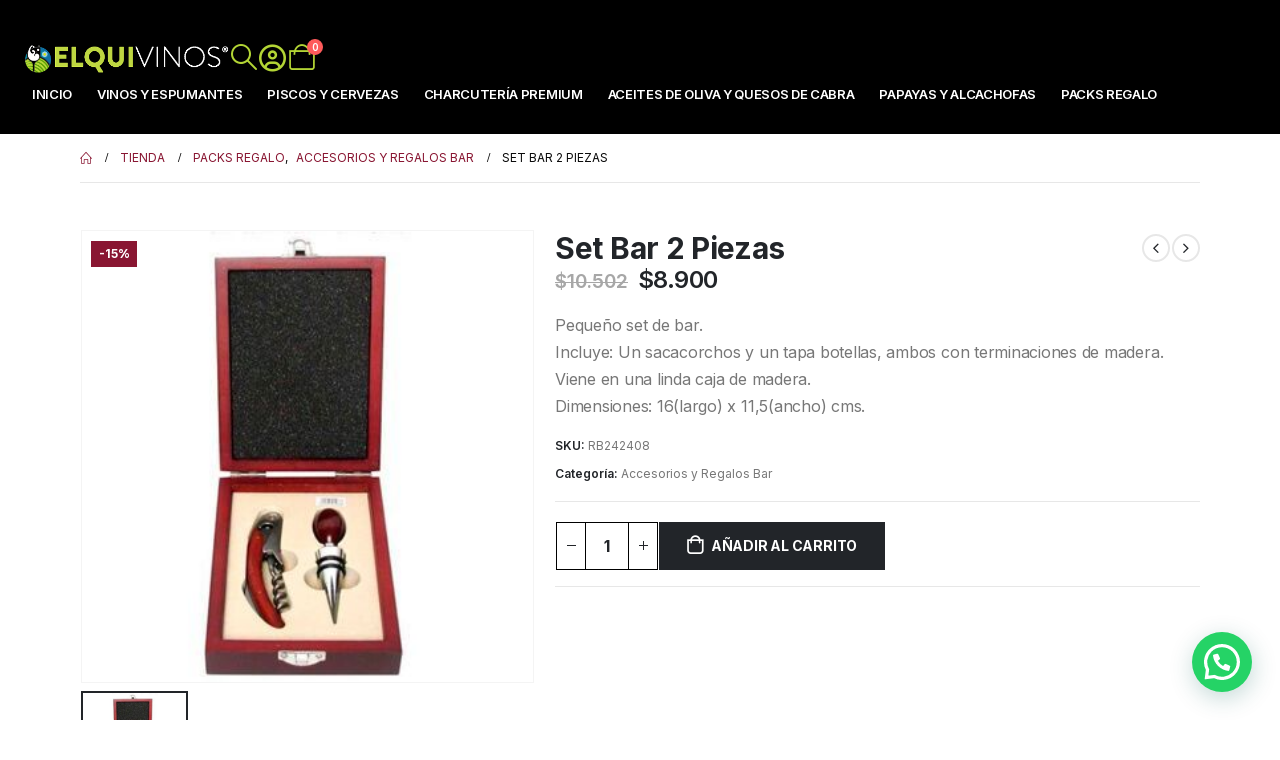

--- FILE ---
content_type: text/html; charset=UTF-8
request_url: https://elquivinos.cl/producto/set-bar-2-piezas/
body_size: 33921
content:
	<!DOCTYPE html>
	<html  lang="es">
	<head>
		<meta http-equiv="X-UA-Compatible" content="IE=edge" />
		<meta http-equiv="Content-Type" content="text/html; charset=UTF-8" />
		<meta name="viewport" content="width=device-width, initial-scale=1, minimum-scale=1" />

		<link rel="profile" href="https://gmpg.org/xfn/11" />
		<link rel="pingback" href="https://elquivinos.cl/xmlrpc.php" />
		<meta name='robots' content='index, follow, max-image-preview:large, max-snippet:-1, max-video-preview:-1' />

	<!-- This site is optimized with the Yoast SEO plugin v24.9 - https://yoast.com/wordpress/plugins/seo/ -->
	<title>Set Bar 2 Piezas - Elquivinos</title>
	<link rel="canonical" href="https://elquivinos.cl/producto/set-bar-2-piezas/" />
	<meta property="og:locale" content="es_ES" />
	<meta property="og:type" content="article" />
	<meta property="og:title" content="Set Bar 2 Piezas - Elquivinos" />
	<meta property="og:description" content="Pequeño set de bar. Incluye: Un sacacorchos y un tapa botellas, ambos con terminaciones de madera. Viene en una linda caja de madera. Dimensiones: 16(largo) x 11,5(ancho) cms." />
	<meta property="og:url" content="https://elquivinos.cl/producto/set-bar-2-piezas/" />
	<meta property="og:site_name" content="Elquivinos" />
	<meta property="article:modified_time" content="2024-12-03T05:43:19+00:00" />
	<meta property="og:image" content="https://elquivinos.cl/wp-content/uploads/2024/04/set-bar-2-piezas.jpg" />
	<meta property="og:image:width" content="340" />
	<meta property="og:image:height" content="340" />
	<meta property="og:image:type" content="image/jpeg" />
	<meta name="twitter:card" content="summary_large_image" />
	<script type="application/ld+json" class="yoast-schema-graph">{"@context":"https://schema.org","@graph":[{"@type":"WebPage","@id":"https://elquivinos.cl/producto/set-bar-2-piezas/","url":"https://elquivinos.cl/producto/set-bar-2-piezas/","name":"Set Bar 2 Piezas - Elquivinos","isPartOf":{"@id":"https://elquivinos.cl/#website"},"primaryImageOfPage":{"@id":"https://elquivinos.cl/producto/set-bar-2-piezas/#primaryimage"},"image":{"@id":"https://elquivinos.cl/producto/set-bar-2-piezas/#primaryimage"},"thumbnailUrl":"https://elquivinos.cl/wp-content/uploads/2024/04/set-bar-2-piezas.jpg","datePublished":"2024-10-26T05:42:50+00:00","dateModified":"2024-12-03T05:43:19+00:00","breadcrumb":{"@id":"https://elquivinos.cl/producto/set-bar-2-piezas/#breadcrumb"},"inLanguage":"es","potentialAction":[{"@type":"ReadAction","target":["https://elquivinos.cl/producto/set-bar-2-piezas/"]}]},{"@type":"ImageObject","inLanguage":"es","@id":"https://elquivinos.cl/producto/set-bar-2-piezas/#primaryimage","url":"https://elquivinos.cl/wp-content/uploads/2024/04/set-bar-2-piezas.jpg","contentUrl":"https://elquivinos.cl/wp-content/uploads/2024/04/set-bar-2-piezas.jpg","width":340,"height":340},{"@type":"BreadcrumbList","@id":"https://elquivinos.cl/producto/set-bar-2-piezas/#breadcrumb","itemListElement":[{"@type":"ListItem","position":1,"name":"Portada","item":"https://elquivinos.cl/"},{"@type":"ListItem","position":2,"name":"Tienda","item":"https://elquivinos.cl/shop/"},{"@type":"ListItem","position":3,"name":"Set Bar 2 Piezas"}]},{"@type":"WebSite","@id":"https://elquivinos.cl/#website","url":"https://elquivinos.cl/","name":"Elquivinos","description":"Vinos y Productos Gourmet Premium, de Elqui y Limarí","publisher":{"@id":"https://elquivinos.cl/#organization"},"potentialAction":[{"@type":"SearchAction","target":{"@type":"EntryPoint","urlTemplate":"https://elquivinos.cl/?s={search_term_string}"},"query-input":{"@type":"PropertyValueSpecification","valueRequired":true,"valueName":"search_term_string"}}],"inLanguage":"es"},{"@type":"Organization","@id":"https://elquivinos.cl/#organization","name":"Elquivinos","url":"https://elquivinos.cl/","logo":{"@type":"ImageObject","inLanguage":"es","@id":"https://elquivinos.cl/#/schema/logo/image/","url":"https://elquivinos.cl/wp-content/uploads/2022/08/Logo.png","contentUrl":"https://elquivinos.cl/wp-content/uploads/2022/08/Logo.png","width":187,"height":37,"caption":"Elquivinos"},"image":{"@id":"https://elquivinos.cl/#/schema/logo/image/"}}]}</script>
	<!-- / Yoast SEO plugin. -->


<link rel="alternate" type="application/rss+xml" title="Elquivinos &raquo; Feed" href="https://elquivinos.cl/feed/" />
<link rel="alternate" title="oEmbed (JSON)" type="application/json+oembed" href="https://elquivinos.cl/wp-json/oembed/1.0/embed?url=https%3A%2F%2Felquivinos.cl%2Fproducto%2Fset-bar-2-piezas%2F" />
<link rel="alternate" title="oEmbed (XML)" type="text/xml+oembed" href="https://elquivinos.cl/wp-json/oembed/1.0/embed?url=https%3A%2F%2Felquivinos.cl%2Fproducto%2Fset-bar-2-piezas%2F&#038;format=xml" />
		<link rel="shortcut icon" href="//elquivinos.cl/wp-content/uploads/2024/10/cropped-cropped-favicon.png" type="image/x-icon" />
				<link rel="apple-touch-icon" href="//elquivinos.cl/wp-content/uploads/2024/10/cropped-cropped-favicon.png" />
				<link rel="apple-touch-icon" sizes="120x120" href="//elquivinos.cl/wp-content/uploads/2024/10/cropped-cropped-favicon.png" />
				<link rel="apple-touch-icon" sizes="76x76" href="//elquivinos.cl/wp-content/uploads/2024/10/cropped-cropped-favicon.png" />
				<link rel="apple-touch-icon" sizes="152x152" href="//elquivinos.cl/wp-content/uploads/2024/10/cropped-cropped-favicon.png" />
		<style id='wp-img-auto-sizes-contain-inline-css'>
img:is([sizes=auto i],[sizes^="auto," i]){contain-intrinsic-size:3000px 1500px}
/*# sourceURL=wp-img-auto-sizes-contain-inline-css */
</style>
<style id='wp-emoji-styles-inline-css'>

	img.wp-smiley, img.emoji {
		display: inline !important;
		border: none !important;
		box-shadow: none !important;
		height: 1em !important;
		width: 1em !important;
		margin: 0 0.07em !important;
		vertical-align: -0.1em !important;
		background: none !important;
		padding: 0 !important;
	}
/*# sourceURL=wp-emoji-styles-inline-css */
</style>
<link rel='stylesheet' id='wp-block-library-css' href='https://elquivinos.cl/wp-includes/css/dist/block-library/style.min.css?ver=6.9' media='all' />
<link rel='stylesheet' id='wc-blocks-style-css' href='https://elquivinos.cl/wp-content/plugins/woocommerce/assets/client/blocks/wc-blocks.css?ver=wc-9.8.6' media='all' />
<style id='global-styles-inline-css'>
:root{--wp--preset--aspect-ratio--square: 1;--wp--preset--aspect-ratio--4-3: 4/3;--wp--preset--aspect-ratio--3-4: 3/4;--wp--preset--aspect-ratio--3-2: 3/2;--wp--preset--aspect-ratio--2-3: 2/3;--wp--preset--aspect-ratio--16-9: 16/9;--wp--preset--aspect-ratio--9-16: 9/16;--wp--preset--color--black: #000000;--wp--preset--color--cyan-bluish-gray: #abb8c3;--wp--preset--color--white: #ffffff;--wp--preset--color--pale-pink: #f78da7;--wp--preset--color--vivid-red: #cf2e2e;--wp--preset--color--luminous-vivid-orange: #ff6900;--wp--preset--color--luminous-vivid-amber: #fcb900;--wp--preset--color--light-green-cyan: #7bdcb5;--wp--preset--color--vivid-green-cyan: #00d084;--wp--preset--color--pale-cyan-blue: #8ed1fc;--wp--preset--color--vivid-cyan-blue: #0693e3;--wp--preset--color--vivid-purple: #9b51e0;--wp--preset--color--primary: var(--porto-primary-color);--wp--preset--color--secondary: var(--porto-secondary-color);--wp--preset--color--tertiary: var(--porto-tertiary-color);--wp--preset--color--quaternary: var(--porto-quaternary-color);--wp--preset--color--dark: var(--porto-dark-color);--wp--preset--color--light: var(--porto-light-color);--wp--preset--color--primary-hover: var(--porto-primary-light-5);--wp--preset--gradient--vivid-cyan-blue-to-vivid-purple: linear-gradient(135deg,rgb(6,147,227) 0%,rgb(155,81,224) 100%);--wp--preset--gradient--light-green-cyan-to-vivid-green-cyan: linear-gradient(135deg,rgb(122,220,180) 0%,rgb(0,208,130) 100%);--wp--preset--gradient--luminous-vivid-amber-to-luminous-vivid-orange: linear-gradient(135deg,rgb(252,185,0) 0%,rgb(255,105,0) 100%);--wp--preset--gradient--luminous-vivid-orange-to-vivid-red: linear-gradient(135deg,rgb(255,105,0) 0%,rgb(207,46,46) 100%);--wp--preset--gradient--very-light-gray-to-cyan-bluish-gray: linear-gradient(135deg,rgb(238,238,238) 0%,rgb(169,184,195) 100%);--wp--preset--gradient--cool-to-warm-spectrum: linear-gradient(135deg,rgb(74,234,220) 0%,rgb(151,120,209) 20%,rgb(207,42,186) 40%,rgb(238,44,130) 60%,rgb(251,105,98) 80%,rgb(254,248,76) 100%);--wp--preset--gradient--blush-light-purple: linear-gradient(135deg,rgb(255,206,236) 0%,rgb(152,150,240) 100%);--wp--preset--gradient--blush-bordeaux: linear-gradient(135deg,rgb(254,205,165) 0%,rgb(254,45,45) 50%,rgb(107,0,62) 100%);--wp--preset--gradient--luminous-dusk: linear-gradient(135deg,rgb(255,203,112) 0%,rgb(199,81,192) 50%,rgb(65,88,208) 100%);--wp--preset--gradient--pale-ocean: linear-gradient(135deg,rgb(255,245,203) 0%,rgb(182,227,212) 50%,rgb(51,167,181) 100%);--wp--preset--gradient--electric-grass: linear-gradient(135deg,rgb(202,248,128) 0%,rgb(113,206,126) 100%);--wp--preset--gradient--midnight: linear-gradient(135deg,rgb(2,3,129) 0%,rgb(40,116,252) 100%);--wp--preset--font-size--small: 13px;--wp--preset--font-size--medium: 20px;--wp--preset--font-size--large: 36px;--wp--preset--font-size--x-large: 42px;--wp--preset--spacing--20: 0.44rem;--wp--preset--spacing--30: 0.67rem;--wp--preset--spacing--40: 1rem;--wp--preset--spacing--50: 1.5rem;--wp--preset--spacing--60: 2.25rem;--wp--preset--spacing--70: 3.38rem;--wp--preset--spacing--80: 5.06rem;--wp--preset--shadow--natural: 6px 6px 9px rgba(0, 0, 0, 0.2);--wp--preset--shadow--deep: 12px 12px 50px rgba(0, 0, 0, 0.4);--wp--preset--shadow--sharp: 6px 6px 0px rgba(0, 0, 0, 0.2);--wp--preset--shadow--outlined: 6px 6px 0px -3px rgb(255, 255, 255), 6px 6px rgb(0, 0, 0);--wp--preset--shadow--crisp: 6px 6px 0px rgb(0, 0, 0);}:where(.is-layout-flex){gap: 0.5em;}:where(.is-layout-grid){gap: 0.5em;}body .is-layout-flex{display: flex;}.is-layout-flex{flex-wrap: wrap;align-items: center;}.is-layout-flex > :is(*, div){margin: 0;}body .is-layout-grid{display: grid;}.is-layout-grid > :is(*, div){margin: 0;}:where(.wp-block-columns.is-layout-flex){gap: 2em;}:where(.wp-block-columns.is-layout-grid){gap: 2em;}:where(.wp-block-post-template.is-layout-flex){gap: 1.25em;}:where(.wp-block-post-template.is-layout-grid){gap: 1.25em;}.has-black-color{color: var(--wp--preset--color--black) !important;}.has-cyan-bluish-gray-color{color: var(--wp--preset--color--cyan-bluish-gray) !important;}.has-white-color{color: var(--wp--preset--color--white) !important;}.has-pale-pink-color{color: var(--wp--preset--color--pale-pink) !important;}.has-vivid-red-color{color: var(--wp--preset--color--vivid-red) !important;}.has-luminous-vivid-orange-color{color: var(--wp--preset--color--luminous-vivid-orange) !important;}.has-luminous-vivid-amber-color{color: var(--wp--preset--color--luminous-vivid-amber) !important;}.has-light-green-cyan-color{color: var(--wp--preset--color--light-green-cyan) !important;}.has-vivid-green-cyan-color{color: var(--wp--preset--color--vivid-green-cyan) !important;}.has-pale-cyan-blue-color{color: var(--wp--preset--color--pale-cyan-blue) !important;}.has-vivid-cyan-blue-color{color: var(--wp--preset--color--vivid-cyan-blue) !important;}.has-vivid-purple-color{color: var(--wp--preset--color--vivid-purple) !important;}.has-black-background-color{background-color: var(--wp--preset--color--black) !important;}.has-cyan-bluish-gray-background-color{background-color: var(--wp--preset--color--cyan-bluish-gray) !important;}.has-white-background-color{background-color: var(--wp--preset--color--white) !important;}.has-pale-pink-background-color{background-color: var(--wp--preset--color--pale-pink) !important;}.has-vivid-red-background-color{background-color: var(--wp--preset--color--vivid-red) !important;}.has-luminous-vivid-orange-background-color{background-color: var(--wp--preset--color--luminous-vivid-orange) !important;}.has-luminous-vivid-amber-background-color{background-color: var(--wp--preset--color--luminous-vivid-amber) !important;}.has-light-green-cyan-background-color{background-color: var(--wp--preset--color--light-green-cyan) !important;}.has-vivid-green-cyan-background-color{background-color: var(--wp--preset--color--vivid-green-cyan) !important;}.has-pale-cyan-blue-background-color{background-color: var(--wp--preset--color--pale-cyan-blue) !important;}.has-vivid-cyan-blue-background-color{background-color: var(--wp--preset--color--vivid-cyan-blue) !important;}.has-vivid-purple-background-color{background-color: var(--wp--preset--color--vivid-purple) !important;}.has-black-border-color{border-color: var(--wp--preset--color--black) !important;}.has-cyan-bluish-gray-border-color{border-color: var(--wp--preset--color--cyan-bluish-gray) !important;}.has-white-border-color{border-color: var(--wp--preset--color--white) !important;}.has-pale-pink-border-color{border-color: var(--wp--preset--color--pale-pink) !important;}.has-vivid-red-border-color{border-color: var(--wp--preset--color--vivid-red) !important;}.has-luminous-vivid-orange-border-color{border-color: var(--wp--preset--color--luminous-vivid-orange) !important;}.has-luminous-vivid-amber-border-color{border-color: var(--wp--preset--color--luminous-vivid-amber) !important;}.has-light-green-cyan-border-color{border-color: var(--wp--preset--color--light-green-cyan) !important;}.has-vivid-green-cyan-border-color{border-color: var(--wp--preset--color--vivid-green-cyan) !important;}.has-pale-cyan-blue-border-color{border-color: var(--wp--preset--color--pale-cyan-blue) !important;}.has-vivid-cyan-blue-border-color{border-color: var(--wp--preset--color--vivid-cyan-blue) !important;}.has-vivid-purple-border-color{border-color: var(--wp--preset--color--vivid-purple) !important;}.has-vivid-cyan-blue-to-vivid-purple-gradient-background{background: var(--wp--preset--gradient--vivid-cyan-blue-to-vivid-purple) !important;}.has-light-green-cyan-to-vivid-green-cyan-gradient-background{background: var(--wp--preset--gradient--light-green-cyan-to-vivid-green-cyan) !important;}.has-luminous-vivid-amber-to-luminous-vivid-orange-gradient-background{background: var(--wp--preset--gradient--luminous-vivid-amber-to-luminous-vivid-orange) !important;}.has-luminous-vivid-orange-to-vivid-red-gradient-background{background: var(--wp--preset--gradient--luminous-vivid-orange-to-vivid-red) !important;}.has-very-light-gray-to-cyan-bluish-gray-gradient-background{background: var(--wp--preset--gradient--very-light-gray-to-cyan-bluish-gray) !important;}.has-cool-to-warm-spectrum-gradient-background{background: var(--wp--preset--gradient--cool-to-warm-spectrum) !important;}.has-blush-light-purple-gradient-background{background: var(--wp--preset--gradient--blush-light-purple) !important;}.has-blush-bordeaux-gradient-background{background: var(--wp--preset--gradient--blush-bordeaux) !important;}.has-luminous-dusk-gradient-background{background: var(--wp--preset--gradient--luminous-dusk) !important;}.has-pale-ocean-gradient-background{background: var(--wp--preset--gradient--pale-ocean) !important;}.has-electric-grass-gradient-background{background: var(--wp--preset--gradient--electric-grass) !important;}.has-midnight-gradient-background{background: var(--wp--preset--gradient--midnight) !important;}.has-small-font-size{font-size: var(--wp--preset--font-size--small) !important;}.has-medium-font-size{font-size: var(--wp--preset--font-size--medium) !important;}.has-large-font-size{font-size: var(--wp--preset--font-size--large) !important;}.has-x-large-font-size{font-size: var(--wp--preset--font-size--x-large) !important;}
/*# sourceURL=global-styles-inline-css */
</style>

<style id='classic-theme-styles-inline-css'>
/*! This file is auto-generated */
.wp-block-button__link{color:#fff;background-color:#32373c;border-radius:9999px;box-shadow:none;text-decoration:none;padding:calc(.667em + 2px) calc(1.333em + 2px);font-size:1.125em}.wp-block-file__button{background:#32373c;color:#fff;text-decoration:none}
/*# sourceURL=/wp-includes/css/classic-themes.min.css */
</style>
<link rel='stylesheet' id='extended-flat-rate-shipping-woocommerce-css' href='https://elquivinos.cl/wp-content/plugins/advanced-free-flat-shipping-woocommerce/public/css/extended-flat-rate-shipping-woocommerce-public.css?ver=1.6.4.63' media='all' />
<link rel='stylesheet' id='photoswipe-css' href='https://elquivinos.cl/wp-content/plugins/woocommerce/assets/css/photoswipe/photoswipe.min.css?ver=9.8.6' media='all' />
<link rel='stylesheet' id='photoswipe-default-skin-css' href='https://elquivinos.cl/wp-content/plugins/woocommerce/assets/css/photoswipe/default-skin/default-skin.min.css?ver=9.8.6' media='all' />
<style id='woocommerce-inline-inline-css'>
.woocommerce form .form-row .required { visibility: visible; }
/*# sourceURL=woocommerce-inline-inline-css */
</style>
<link rel='stylesheet' id='brands-styles-css' href='https://elquivinos.cl/wp-content/plugins/woocommerce/assets/css/brands.css?ver=9.8.6' media='all' />
<link rel='stylesheet' id='flexible-shipping-free-shipping-css' href='https://elquivinos.cl/wp-content/plugins/flexible-shipping/assets/dist/css/free-shipping.css?ver=6.0.0.2' media='all' />
<link rel='stylesheet' id='porto-sp-attr-table-css' href='https://elquivinos.cl/wp-content/plugins/porto-functionality/shortcodes//assets/cp-attribute-table/attribute-table.css?ver=3.4.2' media='all' />
<link rel='stylesheet' id='porto-compare-product-css' href='https://elquivinos.cl/wp-content/plugins/porto-functionality/lib/compare-product/compare-product.css?ver=3.4.2' media='all' />
<link rel='stylesheet' id='joinchat-css' href='https://elquivinos.cl/wp-content/plugins/creame-whatsapp-me/public/css/joinchat.min.css?ver=5.2.4' media='all' />
<link rel='stylesheet' id='porto-fs-progress-bar-css' href='https://elquivinos.cl/wp-content/themes/porto/inc/lib/woocommerce-shipping-progress-bar/shipping-progress-bar.css?ver=7.4.2' media='all' />
<link rel='stylesheet' id='sib-front-css-css' href='https://elquivinos.cl/wp-content/plugins/mailin/css/mailin-front.css?ver=6.9' media='all' />
<link rel='stylesheet' id='porto-css-vars-css' href='https://elquivinos.cl/wp-content/uploads/porto_styles/theme_css_vars.css?ver=7.4.2' media='all' />
<link rel='stylesheet' id='elementor-icons-css' href='https://elquivinos.cl/wp-content/plugins/elementor/assets/lib/eicons/css/elementor-icons.min.css?ver=5.36.0' media='all' />
<link rel='stylesheet' id='elementor-frontend-css' href='https://elquivinos.cl/wp-content/uploads/elementor/css/custom-frontend.min.css?ver=1742225528' media='all' />
<link rel='stylesheet' id='swiper-css' href='https://elquivinos.cl/wp-content/plugins/elementor/assets/lib/swiper/v8/css/swiper.min.css?ver=8.4.5' media='all' />
<link rel='stylesheet' id='elementor-post-3876-css' href='https://elquivinos.cl/wp-content/uploads/elementor/css/post-3876.css?ver=1742225526' media='all' />
<link rel='stylesheet' id='font-awesome-5-all-css' href='https://elquivinos.cl/wp-content/plugins/elementor/assets/lib/font-awesome/css/all.min.css?ver=3.28.4' media='all' />
<link rel='stylesheet' id='font-awesome-4-shim-css' href='https://elquivinos.cl/wp-content/plugins/elementor/assets/lib/font-awesome/css/v4-shims.min.css?ver=3.28.4' media='all' />
<link rel='stylesheet' id='bootstrap-css' href='https://elquivinos.cl/wp-content/uploads/porto_styles/bootstrap.css?ver=7.4.2' media='all' />
<link rel='stylesheet' id='porto-plugins-css' href='https://elquivinos.cl/wp-content/themes/porto/css/plugins.css?ver=7.4.2' media='all' />
<link rel='stylesheet' id='porto-theme-css' href='https://elquivinos.cl/wp-content/themes/porto/css/theme.css?ver=7.4.2' media='all' />
<link rel='stylesheet' id='porto-shortcodes-css' href='https://elquivinos.cl/wp-content/uploads/porto_styles/shortcodes.css?ver=7.4.2' media='all' />
<link rel='stylesheet' id='porto-theme-shop-css' href='https://elquivinos.cl/wp-content/themes/porto/css/theme_shop.css?ver=7.4.2' media='all' />
<link rel='stylesheet' id='porto-theme-elementor-css' href='https://elquivinos.cl/wp-content/themes/porto/css/theme_elementor.css?ver=7.4.2' media='all' />
<link rel='stylesheet' id='porto-dynamic-style-css' href='https://elquivinos.cl/wp-content/uploads/porto_styles/dynamic_style.css?ver=7.4.2' media='all' />
<link rel='stylesheet' id='porto-type-builder-css' href='https://elquivinos.cl/wp-content/plugins/porto-functionality/builders/assets/type-builder.css?ver=3.4.2' media='all' />
<link rel='stylesheet' id='porto-account-login-style-css' href='https://elquivinos.cl/wp-content/themes/porto/css/theme/shop/login-style/account-login.css?ver=7.4.2' media='all' />
<link rel='stylesheet' id='porto-theme-woopage-css' href='https://elquivinos.cl/wp-content/themes/porto/css/theme/shop/other/woopage.css?ver=7.4.2' media='all' />
<link rel='stylesheet' id='widget-heading-css' href='https://elquivinos.cl/wp-content/plugins/elementor/assets/css/widget-heading.min.css?ver=3.28.4' media='all' />
<link rel='stylesheet' id='e-sticky-css' href='https://elquivinos.cl/wp-content/plugins/pro-elements/assets/css/modules/sticky.min.css?ver=3.27.4' media='all' />
<link rel='stylesheet' id='elementor-post-11-css' href='https://elquivinos.cl/wp-content/uploads/elementor/css/post-11.css?ver=7.4.2' media='all' />
<link rel='stylesheet' id='widget-image-css' href='https://elquivinos.cl/wp-content/plugins/elementor/assets/css/widget-image.min.css?ver=3.28.4' media='all' />
<link rel='stylesheet' id='widget-icon-list-css' href='https://elquivinos.cl/wp-content/uploads/elementor/css/custom-widget-icon-list.min.css?ver=1742225528' media='all' />
<link rel='stylesheet' id='widget-social-icons-css' href='https://elquivinos.cl/wp-content/plugins/elementor/assets/css/widget-social-icons.min.css?ver=3.28.4' media='all' />
<link rel='stylesheet' id='e-apple-webkit-css' href='https://elquivinos.cl/wp-content/uploads/elementor/css/custom-apple-webkit.min.css?ver=1742225528' media='all' />
<link rel='stylesheet' id='elementor-post-400-css' href='https://elquivinos.cl/wp-content/uploads/elementor/css/post-400.css?ver=7.4.2' media='all' />
<link rel='stylesheet' id='porto-style-css' href='https://elquivinos.cl/wp-content/themes/porto/style.css?ver=7.4.2' media='all' />
<style id='porto-style-inline-css'>
.side-header-narrow-bar-logo{max-width:250px}@media (min-width:992px){}.page-top ul.breadcrumb > li.home{display:inline-block}.page-top ul.breadcrumb > li.home a{position:relative;width:1em;text-indent:-9999px}.page-top ul.breadcrumb > li.home a:after{content:"\e883";font-family:'porto';float:left;text-indent:0}.product-images .img-thumbnail .inner,.product-images .img-thumbnail .inner img{-webkit-transform:none;transform:none}.sticky-product{position:fixed;top:0;left:0;width:100%;z-index:1001;background-color:#fff;box-shadow:0 3px 5px rgba(0,0,0,0.08);padding:15px 0}.sticky-product.pos-bottom{top:auto;bottom:var(--porto-icon-menus-mobile,0);box-shadow:0 -3px 5px rgba(0,0,0,0.08)}.sticky-product .container{display:-ms-flexbox;display:flex;-ms-flex-align:center;align-items:center;-ms-flex-wrap:wrap;flex-wrap:wrap}.sticky-product .sticky-image{max-width:60px;margin-right:15px}.sticky-product .add-to-cart{-ms-flex:1;flex:1;text-align:right;margin-top:5px}.sticky-product .product-name{font-size:16px;font-weight:600;line-height:inherit;margin-bottom:0}.sticky-product .sticky-detail{line-height:1.5;display:-ms-flexbox;display:flex}.sticky-product .star-rating{margin:5px 15px;font-size:1em}.sticky-product .availability{padding-top:2px}.sticky-product .sticky-detail .price{font-family:Inter,Inter,sans-serif;font-weight:400;margin-bottom:0;font-size:1.3em;line-height:1.5}.sticky-product.pos-top:not(.hide){top:0;opacity:1;visibility:visible;transform:translate3d( 0,0,0 )}.sticky-product.pos-top.scroll-down{opacity:0 !important;visibility:hidden;transform:translate3d( 0,-100%,0 )}.sticky-product.sticky-ready{transition:left .3s,visibility 0.3s,opacity 0.3s,transform 0.3s,top 0.3s ease}.sticky-product .quantity.extra-type{display:none}@media (min-width:992px){body.single-product .sticky-product .container{padding-left:calc(var(--porto-grid-gutter-width) / 2);padding-right:calc(var(--porto-grid-gutter-width) / 2)}}.sticky-product .container{padding-left:var(--porto-fluid-spacing);padding-right:var(--porto-fluid-spacing)}@media (max-width:768px){.sticky-product .sticky-image,.sticky-product .sticky-detail,.sticky-product{display:none}.sticky-product.show-mobile{display:block;padding-top:10px;padding-bottom:10px}.sticky-product.show-mobile .add-to-cart{margin-top:0}.sticky-product.show-mobile .single_add_to_cart_button{margin:0;width:100%}}.intro-carousel .porto-ibanner{margin-bottom:1.25rem}.coupon-sale strong{margin-left:8px;color:#9a2948;font-size:2.2em;vertical-align:top;line-height:.6}.coupon-sale sup{font-size:.5em}.banner-text-end{text-align:right !important}.banner-text-end .porto-u-heading{text-align:right !important}.custom-nav-1.owl-carousel .owl-nav .owl-prev::before{content:'';position:absolute;top:4.7px;width:10px;height:10px;border-top:2px solid #000;border-left:2px solid #000;transform:translate3d(-50%,-50%,0) rotate(-45deg)}.custom-nav-1.owl-carousel .owl-nav .owl-prev::after{content:'';display:block;position:absolute;left:22px;top:3.5px;width:33px;border-top:2px solid #000;transform:translate3d(-50%,0,0)}.custom-nav-1.owl-carousel .owl-nav .owl-next::before{content:'';position:absolute;top:4.7px;width:10px;height:10px;border-top:2px solid #000;border-left:2px solid #000;transform:translate3d(-50%,-50%,0) rotate(135deg)}.custom-nav-1.owl-carousel .owl-nav .owl-next::after{content:'';display:block;position:absolute;right:-11px;top:3.5px;width:33px;border-top:2px solid #000;transform:translate3d(-50%,0,0)}.custom-nav-1.owl-carousel.nav-pos-inside .owl-nav .owl-next{right:40px}.custom-nav-1.owl-carousel.nav-pos-inside .owl-nav .owl-prev{left:40px}.custom-nav-2 .owl-nav .owl-next::before,.custom-nav-2 .owl-nav .owl-prev::before{content:'\e8cc'}.custom-nav-2 .owl-nav .owl-prev{left:-39px;transform:rotateZ(180deg) translateY(50%) !important;color:#222529 !important}.custom-nav-2 .owl-nav .owl-next{right:-19px;color:#222529 !important}.custom-filter .thumb-info-title{display:flex !important;flex-direction:column;padding:20px 0 5px !important;text-align:left !important;letter-spacing:0}.custom-filter .sub-categories{order:1}.custom-filter .thumb-info > a{position:relative;z-index:1;order:2}.custom-filter .thumb-info > a::before{content:'VIEW ALL';margin-right:2px;font-size:12px;font-weight:700;color:#222529}.custom-filter .thumb-info > a::after{content:'\e81c';color:#222529;font-family:'porto';font-weight:900}.custom-filter .thumb-info{display:flex;flex-direction:column;padding:0 !important}.custom-filter .sub-categories li{padding:4px 0}.custom-filter .sub-title{margin-bottom:7px !important;text-transform:capitalize;letter-spacing:-.01em}.elementor-widget-tabs .elementor-tab-desktop-title{padding:0.5rem 1rem;text-align:center}.custom-filter .elementor-tab-title.elementor-active{border-width:0 !important}.custom-filter .elementor-tabs-wrapper{display:flex;border-bottom:1px solid #eee}.custom-filter.elementor-widget-tabs .elementor-tab-content{padding:10px 30px;border-top-width:0 !important}.custom-filter .elementor-tab-content ul.products{margin-bottom:0}.custom-filter .elementor-tab-title{width:50%;border-width:0 !important}.custom-filter .elementor-tab-title a:hover{text-decoration:none}.elementor-widget-tabs.elementor-tabs-view-horizontal .elementor-tab-desktop-title.elementor-active:after{left:0;bottom:-1px;width:100%}.elementor-widget-tabs.elementor-tabs-view-horizontal .elementor-tab-desktop-title.elementor-active:before{border-width:0}.elementor-widget-tabs .elementor-tabs-wrapper{overflow:visible}.elementor-tab-mobile-title{display:none}li.product-category .sub-categories{position:relative;font-size:13px}ul.sub-categories::after{content:'';position:absolute;bottom:0;width:100%;box-shadow:0 -15px 60px 40px rgb(255,255,255)}ul.products li.product-col .product-image{margin-bottom:11px}ul.products li.product-col h3{margin-top:2px;font-weight:500}.star-rating{font-size:11.6px;letter-spacing:.07em}.product_list_widget .product-details a{font-size:15px;font-weight:500}ul.product_list_widget li{padding:0.6rem 0}ul.product_list_widget{font-size:.9286em}.custom-cta-1 .elementor-column-wrap,.custom-cta-1 > .elementor-widget-wrap,.custom-cta-2 > .elementor-column-wrap,.custom-cta-2 > .elementor-widget-wrap{min-height:250px}.custom-cta-1 .coupon-sale strong{color:#fff}.custom-cta-2 .elementor-widget-wrap{flex-direction:column}.custom-cta-2 i{margin-left:10px;color:#9a2948;font-family:Poppins,sans-serif;font-weight:700}.custom-cta-2 b{margin-left:6px;font-size:25px;font-weight:600;font-family:Poppins,sans-serif}.custom-cta-3 em{font-weight:600;font-style:normal}.elementor-testimonial-content,.elementor-testimonial-name{position:relative}.elementor-testimonial-content::before{content:"\201C";display:block;position:absolute;top:-16px;left:-45px;color:#222529;font:400 64px/1 Georgia,serif}.elementor-testimonial-content::after{content:"\201D";display:block;position:absolute;bottom:-.8em;right:-27px;color:#222529;font:400 64px/1 Georgia,serif}.elementor-testimonial-wrapper{overflow:visible}.elementor-testimonial-image img{margin:12px auto -11px}.elementor-testimonial-name::before{content:"\f005" "\f005" "\f005" "\f005" "\f005";position:absolute;top:25px;left:0;right:0;color:#9a2948;font-size:12px;font-family:"Font Awesome 5 Free";text-align:center}.posts-grid .grid-box,.post-grid .grid-box{padding:1.5rem 1.2rem 1.8rem;background:#f4f4f4}article.post .btn-readmore{background:none !important;border:none;padding:0;color:#1a1a1a !important;font-size:13px !important;letter-spacing:-.025em;font-weight:700}article.post .post-meta{display:inline-block;font-size:.8em;text-transform:uppercase;line-height:1;margin-bottom:.5rem}article.post-grid .post-image.single{margin-bottom:10px}.post-slideshow{margin-bottom:0}article.post .post-excerpt{margin-bottom:0.9rem}.post-slideshow img{min-height:180px}.blog-posts .post .entry-title{margin:.7rem 0 .4rem;font-size:20px;letter-spacing:-.025em}article.post h4 a{font-family:Poppins,sans-serif;color:#222529}article.post .btn-readmore:hover{color:#9a2948 !important}.post-meta a:not(:hover){color:#999}.instagram .elementor-image{position:relative}.instagram .elementor-image::after{display:flex;position:absolute;top:0;right:0;bottom:0;left:0;align-items:center;justify-content:center;transition:opacity .3s;background-color:rgba(0,0,0,0.46);color:#f1f1f1;font-family:'porto';font-size:3.2rem;content:'\f16d';opacity:0;visibility:hidden}.instagram .elementor-image:hover::after{opacity:1;visibility:visible}.custom-contact .wpcf7-form-control-wrap,.custom-contact .custom-wpcf7{flex:1}.custom-contact input[type="email"]{max-width:580px;padding:17px 20px;background:#f4f4f4;border-width:0;font-size:12px}.custom-contact input[type="submit"]{min-width:123px;max-height:51px;padding:0.95rem 2.3rem;font-size:13px;font-weight:600}.custom-service .porto-sicon-box{justify-content:center}.custom-service .owl-stage-outer{margin-right:1px}.instagram small{text-decoration:underline;font-size:14px;letter-spacing:.2em;font-weight:700}.page-header-6 .container:after{content:'';display:block;border-bottom:1px solid #e7e7e7;margin-top:12px}.single-product .porto-info-list-item i{display:none}.widget_recent_entries > ul li > a,.widget_recent_comments > ul li > a{color:#222529;font-weight:600}.sidebar-content .widget .widget-title{font-size:1.25rem;line-height:1.2;text-transform:none;margin-bottom:1.5rem}.woocommerce-page .sidebar-content .widget-title{font-weight:600;font-size:15px}.wpcf7 form .wpcf7-response-output{margin:0}@media (max-width:1159px ){.custom-nav-2 .owl-nav .owl-prev{left:27px}.custom-nav-2 .owl-nav .owl-next{right:27px}}@media (max-width:991px ){.custom-cta-1 .elementor-widget-wrap{flex-direction:column}.elementor-testimonial-content::before,.elementor-testimonial-content::after{content:none}}@media (max-width:767px ){.custom-contact .elementor-widget-wrap{flex-direction:column}}@media (max-width:575px ){.porto-ibanner-layer{font-size:0.65rem}}a.porto-product-filters-toggle{display:none !important}
/*# sourceURL=porto-style-inline-css */
</style>
<link rel='stylesheet' id='porto-360-gallery-css' href='https://elquivinos.cl/wp-content/themes/porto/inc/lib/threesixty/threesixty.css?ver=7.4.2' media='all' />
<link rel='stylesheet' id='styles-child-css' href='https://elquivinos.cl/wp-content/themes/porto-child/style.css?ver=6.9' media='all' />
<link rel='stylesheet' id='elementor-gf-local-roboto-css' href='https://elquivinos.cl/wp-content/uploads/elementor/google-fonts/css/roboto.css?ver=1742225116' media='all' />
<link rel='stylesheet' id='elementor-gf-local-robotoslab-css' href='https://elquivinos.cl/wp-content/uploads/elementor/google-fonts/css/robotoslab.css?ver=1742225124' media='all' />
<link rel='stylesheet' id='elementor-gf-local-spectralsc-css' href='https://elquivinos.cl/wp-content/uploads/elementor/google-fonts/css/spectralsc.css?ver=1742225128' media='all' />
<link rel='stylesheet' id='elementor-gf-local-poppins-css' href='https://elquivinos.cl/wp-content/uploads/elementor/google-fonts/css/poppins.css?ver=1742225131' media='all' />
<link rel='stylesheet' id='elementor-gf-local-inter-css' href='https://elquivinos.cl/wp-content/uploads/elementor/google-fonts/css/inter.css?ver=1742225143' media='all' />
<script src="https://elquivinos.cl/wp-includes/js/jquery/jquery.min.js?ver=3.7.1" id="jquery-core-js"></script>
<script src="https://elquivinos.cl/wp-includes/js/jquery/jquery-migrate.min.js?ver=3.4.1" id="jquery-migrate-js"></script>
<script src="https://elquivinos.cl/wp-content/plugins/advanced-free-flat-shipping-woocommerce/public/js/extended-flat-rate-shipping-woocommerce-public.js?ver=1.6.4.63" id="extended-flat-rate-shipping-woocommerce-js"></script>
<script src="https://elquivinos.cl/wp-content/plugins/woocommerce/assets/js/jquery-blockui/jquery.blockUI.min.js?ver=2.7.0-wc.9.8.6" id="jquery-blockui-js" defer data-wp-strategy="defer"></script>
<script id="wc-add-to-cart-js-extra">
var wc_add_to_cart_params = {"ajax_url":"/wp-admin/admin-ajax.php","wc_ajax_url":"/?wc-ajax=%%endpoint%%","i18n_view_cart":"Ver carrito","cart_url":"https://elquivinos.cl/cart/","is_cart":"","cart_redirect_after_add":"no"};
//# sourceURL=wc-add-to-cart-js-extra
</script>
<script src="https://elquivinos.cl/wp-content/plugins/woocommerce/assets/js/frontend/add-to-cart.min.js?ver=9.8.6" id="wc-add-to-cart-js" defer data-wp-strategy="defer"></script>
<script src="https://elquivinos.cl/wp-content/plugins/woocommerce/assets/js/photoswipe/photoswipe.min.js?ver=4.1.1-wc.9.8.6" id="photoswipe-js" defer data-wp-strategy="defer"></script>
<script src="https://elquivinos.cl/wp-content/plugins/woocommerce/assets/js/photoswipe/photoswipe-ui-default.min.js?ver=4.1.1-wc.9.8.6" id="photoswipe-ui-default-js" defer data-wp-strategy="defer"></script>
<script id="wc-single-product-js-extra">
var wc_single_product_params = {"i18n_required_rating_text":"Por favor elige una puntuaci\u00f3n","i18n_rating_options":["1 de 5 estrellas","2 de 5 estrellas","3 de 5 estrellas","4 de 5 estrellas","5 de 5 estrellas"],"i18n_product_gallery_trigger_text":"Ver galer\u00eda de im\u00e1genes a pantalla completa","review_rating_required":"yes","flexslider":{"rtl":false,"animation":"slide","smoothHeight":true,"directionNav":false,"controlNav":"thumbnails","slideshow":false,"animationSpeed":500,"animationLoop":false,"allowOneSlide":false},"zoom_enabled":"","zoom_options":[],"photoswipe_enabled":"1","photoswipe_options":{"shareEl":false,"closeOnScroll":false,"history":false,"hideAnimationDuration":0,"showAnimationDuration":0},"flexslider_enabled":""};
//# sourceURL=wc-single-product-js-extra
</script>
<script src="https://elquivinos.cl/wp-content/plugins/woocommerce/assets/js/frontend/single-product.min.js?ver=9.8.6" id="wc-single-product-js" defer data-wp-strategy="defer"></script>
<script src="https://elquivinos.cl/wp-content/plugins/woocommerce/assets/js/js-cookie/js.cookie.min.js?ver=2.1.4-wc.9.8.6" id="js-cookie-js" defer data-wp-strategy="defer"></script>
<script id="woocommerce-js-extra">
var woocommerce_params = {"ajax_url":"/wp-admin/admin-ajax.php","wc_ajax_url":"/?wc-ajax=%%endpoint%%","i18n_password_show":"Mostrar contrase\u00f1a","i18n_password_hide":"Ocultar contrase\u00f1a"};
//# sourceURL=woocommerce-js-extra
</script>
<script src="https://elquivinos.cl/wp-content/plugins/woocommerce/assets/js/frontend/woocommerce.min.js?ver=9.8.6" id="woocommerce-js" defer data-wp-strategy="defer"></script>
<script id="wc-cart-fragments-js-extra">
var wc_cart_fragments_params = {"ajax_url":"/wp-admin/admin-ajax.php","wc_ajax_url":"/?wc-ajax=%%endpoint%%","cart_hash_key":"wc_cart_hash_c3492fd89afa4dbe6176ee736cef85e6","fragment_name":"wc_fragments_c3492fd89afa4dbe6176ee736cef85e6","request_timeout":"15000"};
//# sourceURL=wc-cart-fragments-js-extra
</script>
<script src="https://elquivinos.cl/wp-content/plugins/woocommerce/assets/js/frontend/cart-fragments.min.js?ver=9.8.6" id="wc-cart-fragments-js" defer data-wp-strategy="defer"></script>
<script id="sib-front-js-js-extra">
var sibErrMsg = {"invalidMail":"Please fill out valid email address","requiredField":"Please fill out required fields","invalidDateFormat":"Please fill out valid date format","invalidSMSFormat":"Please fill out valid phone number"};
var ajax_sib_front_object = {"ajax_url":"https://elquivinos.cl/wp-admin/admin-ajax.php","ajax_nonce":"cfdb0a3216","flag_url":"https://elquivinos.cl/wp-content/plugins/mailin/img/flags/"};
//# sourceURL=sib-front-js-js-extra
</script>
<script src="https://elquivinos.cl/wp-content/plugins/mailin/js/mailin-front.js?ver=1753988696" id="sib-front-js-js"></script>
<script src="https://elquivinos.cl/wp-content/plugins/elementor/assets/lib/font-awesome/js/v4-shims.min.js?ver=3.28.4" id="font-awesome-4-shim-js"></script>
<link rel="https://api.w.org/" href="https://elquivinos.cl/wp-json/" /><link rel="alternate" title="JSON" type="application/json" href="https://elquivinos.cl/wp-json/wp/v2/product/3022" /><link rel="EditURI" type="application/rsd+xml" title="RSD" href="https://elquivinos.cl/xmlrpc.php?rsd" />
<link rel='shortlink' href='https://elquivinos.cl/?p=3022' />
<!-- start Simple Custom CSS and JS -->
<!-- Google tag (gtag.js) -->
<script async src="https://www.googletagmanager.com/gtag/js?id=G-0CDDGW55DK"></script>
<script>
  window.dataLayer = window.dataLayer || [];
  function gtag(){dataLayer.push(arguments);}
  gtag('js', new Date());

  gtag('config', 'G-0CDDGW55DK');
</script><!-- end Simple Custom CSS and JS -->
<!-- start Simple Custom CSS and JS -->
<style>
.owl-stage .post-title-simple{
	box-shadow: 4px 4px 10px rgba(0, 0, 0, 0.2) !important;
}

.owl-stage .post-item.post-title-simple {
    padding: 0px 0px 10px 0;
    overflow: hidden;
    display: -webkit-box;
    -webkit-box-orient: vertical !important;
    -webkit-line-clamp: 10;
}
.owl-stage .post-item.post-title-simple span, .owl-stage .post-item.post-title-simple p, .owl-stage .post-item.post-title-simple h1, .owl-stage .post-item.post-title-simple h2, .owl-stage .post-item.post-title-simple h3, .owl-stage .post-item.post-title-simple a {
    font-size: 16px !important;
    margin-bottom: 0px !important;
    line-height: 22px !important;
	padding: 5px 5px;
}
.owl-stage .post-item.post-title-simple h2{
	font-size: 20px !important;
	margin-bottom: 10px !important;
}
.owl-stage .post-item.post-title-simple img {
    height: 250px !important;
}
a.read-more {
    color: #9a2948 !important;
    font-weight: 400;
    font-size: 15px !important;
    text-decoration: underline;
}
/*.blog-posts .post .clearfix::after{
	display: none !important;
}*/</style>
<!-- end Simple Custom CSS and JS -->
<!-- start Simple Custom CSS and JS -->
<style>
.yith-wcwl-add-to-wishlist.add-to-wishlist-3182.yith-wcwl-add-to-wishlist--link-style.wishlist-fragment.on-first-load, .product-share, a.add_to_wishlist.single_add_to_wishlist {
	display: none !important;
}</style>
<!-- end Simple Custom CSS and JS -->
<!-- start Simple Custom CSS and JS -->
<style>
.owl-carousel .owl-nav [class*=owl-], .mySwiper .swiper-button-next, .mySwiper .swiper-button-prev{
	box-shadow: 4px 4px 10px rgba(0, 0, 0, 0.2) !important ;
}
.product-category .thumb-info-title {
    display: none !important;
}
.products .product-category .thumb-info-wrapper:after{
	display: none !important;
}
.product-type-simple .add-links .add_to_cart_button{
	transition: all 0.2s;
	background: #891632;
    color: #fff;
}
.product-type-simple .add-links .add_to_cart_button:before{
  display: none;
}
ul.products .add-links .button.add_to_cart_button:hover::before {
  display: block;
}
div.quantity .minus, div.quantity .plus {
    border: 1px solid #000 !important;
}
div.quantity .qty{
	border-color: #000 !important;
}
li.product-wq_onimage .links-on-image .quickview{
	background-color: #891632 !important;
}
ul.product_list_widget li {
    margin-bottom: 10px;
    background: #fff;
    /*height: 130px;*/
}
span.product-title {
    color: #000 !important;
    font-weight: 600;
}
.product-details {
    padding: 16px 0;
}
.home-productos-rec ul.product_list_widget li {
    padding-left: 0.6rem;
    min-height: 125px;
}
.home-productos-rec ul.product_list_widget .star-rating span:before {
    color: #B3D535;
}
.home-productos-rec ul.product_list_widget span.woocommerce-Price-amount.amount bdi {
    color: #436910;
    font-size: 18px;
}
.home-productos-rec ul.product_list_widget del span.woocommerce-Price-amount.amount bdi{
	color: #828080 !important;
	font-size: 16px;
}
.blog-posts .post-modern .post-content {
    padding: 0 15px;
    overflow: hidden;
    display: -webkit-box;
    -webkit-box-orient: vertical !important;
    -webkit-line-clamp: 5;
}
}
.blog-posts .post-modern .post-meta {
    padding: 0 15px;
}
.blog-posts .post-modern .clearfix {
    padding: 0 15px;
}

.blog-posts .post-modern{
	box-shadow: 4px 4px 10px rgba(0, 0, 0, 0.2) !important;
}
.blog-posts .post .entry-title{
	font-size: 20px;
}
.blog-posts .post .post-content span, .blog-posts .post .post-content p, .blog-posts .post .post-content h1, .blog-posts .post .post-content h2, .blog-posts .post .post-content h3 {
    font-size: 16px !important;
    margin-bottom: 0px !important;
    line-height: 22px !important;
	color: #777 !important;
}
.blog-posts .post .post-content h2.entry-title{
	font-size: 20px !important;
	margin-bottom: 10px !important;
}
.blog-posts .post img.owl-lazy.img-responsive {
    height: 250px !important;
}
article.post .btn-readmore {
    color: #9a2948 !important;
    font-weight: 400;
    font-size: 15px !important;
    text-decoration: underline;
}
/*.blog-posts .post .clearfix::after{
	display: none !important;
}*/
button.woocommerce-Button.button.register-btn.btn-v-dark.text-md.py-3.w-100, button.woocommerce-Button.button.login-btn.btn-v-dark.py-3.text-md.w-100 {
    background: #891632 !important;
}
.registro-home div#customer_login .u-column1.col-1 {
    display: none;
}
.registro-home div#customer_login .u-column2.col-2 {
    background: #fff;
    padding: 20px !important;
}
@media (min-width: 992px) {
    .registro-home div#customer_login .pl-lg-4 {
        padding-left: 0 !important;
    }
}
.registro-home div#customer_login .pl-lg-4 {
        padding-left: 0 !important;
    }
.logged-in .registro-home{
	display: none !important;
}
#header .porto-wide-sub-menu a, #header .porto-narrow-sub-menu a, .side-nav-wrap .sidebar-menu .popup, .main-sidebar-menu .sidebar-menu .popup, .porto-popup-menu .sub-menu{
	font-family: inter !important;
}
#side-nav-panel #menu-principal-2.accordion-menu li:not(:last-child) {
    border-bottom: 1px solid #fff !important;
}
#side-nav-panel #menu-principal-2.accordion-menu li:last-child{
	border-top: 0 !important;
}</style>
<!-- end Simple Custom CSS and JS -->
		<script type="text/javascript" id="webfont-queue">
		WebFontConfig = {
			google: { families: [ 'Inter:400,500,600,700,800','Spectral+SC:600' ] }
		};
		(function(d) {
			var wf = d.createElement('script'), s = d.scripts[d.scripts.length - 1];
			wf.src = 'https://elquivinos.cl/wp-content/themes/porto/js/libs/webfont.js';
			wf.async = true;
			s.parentNode.insertBefore(wf, s);
		})(document);</script>
			<noscript><style>.woocommerce-product-gallery{ opacity: 1 !important; }</style></noscript>
	<meta name="generator" content="Elementor 3.28.4; features: e_font_icon_svg, additional_custom_breakpoints, e_local_google_fonts; settings: css_print_method-external, google_font-enabled, font_display-swap">
<script type="text/javascript" src="https://cdn.brevo.com/js/sdk-loader.js" async></script>
<script type="text/javascript">
  window.Brevo = window.Brevo || [];
  window.Brevo.push(['init', {"client_key":"iwqlq4yl8fh2ielc4uc8efzy","email_id":null,"push":{"customDomain":"https:\/\/elquivinos.cl\/wp-content\/plugins\/mailin\/"},"service_worker_url":"sw.js?key=${key}","frame_url":"brevo-frame.html"}]);
</script>			<style>
				.e-con.e-parent:nth-of-type(n+4):not(.e-lazyloaded):not(.e-no-lazyload),
				.e-con.e-parent:nth-of-type(n+4):not(.e-lazyloaded):not(.e-no-lazyload) * {
					background-image: none !important;
				}
				@media screen and (max-height: 1024px) {
					.e-con.e-parent:nth-of-type(n+3):not(.e-lazyloaded):not(.e-no-lazyload),
					.e-con.e-parent:nth-of-type(n+3):not(.e-lazyloaded):not(.e-no-lazyload) * {
						background-image: none !important;
					}
				}
				@media screen and (max-height: 640px) {
					.e-con.e-parent:nth-of-type(n+2):not(.e-lazyloaded):not(.e-no-lazyload),
					.e-con.e-parent:nth-of-type(n+2):not(.e-lazyloaded):not(.e-no-lazyload) * {
						background-image: none !important;
					}
				}
			</style>
			<script id='nitro-telemetry-meta' nitro-exclude>window.NPTelemetryMetadata={missReason: (!window.NITROPACK_STATE ? 'cache not found' : 'hit'),pageType: 'product',isEligibleForOptimization: true,}</script><script id='nitro-generic' nitro-exclude>(()=>{window.NitroPack=window.NitroPack||{coreVersion:"na",isCounted:!1};let e=document.createElement("script");if(e.src="https://nitroscripts.com/FGhlQxcltivxPlIlzAKXpjczLAJUPQxm",e.async=!0,e.id="nitro-script",document.head.appendChild(e),!window.NitroPack.isCounted){window.NitroPack.isCounted=!0;let t=()=>{navigator.sendBeacon("https://to.getnitropack.com/p",JSON.stringify({siteId:"FGhlQxcltivxPlIlzAKXpjczLAJUPQxm",url:window.location.href,isOptimized:!!window.IS_NITROPACK,coreVersion:"na",missReason:window.NPTelemetryMetadata?.missReason||"",pageType:window.NPTelemetryMetadata?.pageType||"",isEligibleForOptimization:!!window.NPTelemetryMetadata?.isEligibleForOptimization}))};(()=>{let e=()=>new Promise(e=>{"complete"===document.readyState?e():window.addEventListener("load",e)}),i=()=>new Promise(e=>{document.prerendering?document.addEventListener("prerenderingchange",e,{once:!0}):e()}),a=async()=>{await i(),await e(),t()};a()})(),window.addEventListener("pageshow",e=>{if(e.persisted){let i=document.prerendering||self.performance?.getEntriesByType?.("navigation")[0]?.activationStart>0;"visible"!==document.visibilityState||i||t()}})}})();</script><meta name="generator" content="Powered by Slider Revolution 6.7.28 - responsive, Mobile-Friendly Slider Plugin for WordPress with comfortable drag and drop interface." />
<link rel="icon" href="https://elquivinos.cl/wp-content/uploads/2024/10/cropped-cropped-favicon-32x32.png" sizes="32x32" />
<link rel="icon" href="https://elquivinos.cl/wp-content/uploads/2024/10/cropped-cropped-favicon-192x192.png" sizes="192x192" />
<link rel="apple-touch-icon" href="https://elquivinos.cl/wp-content/uploads/2024/10/cropped-cropped-favicon-180x180.png" />
<meta name="msapplication-TileImage" content="https://elquivinos.cl/wp-content/uploads/2024/10/cropped-cropped-favicon-270x270.png" />
<script>function setREVStartSize(e){
			//window.requestAnimationFrame(function() {
				window.RSIW = window.RSIW===undefined ? window.innerWidth : window.RSIW;
				window.RSIH = window.RSIH===undefined ? window.innerHeight : window.RSIH;
				try {
					var pw = document.getElementById(e.c).parentNode.offsetWidth,
						newh;
					pw = pw===0 || isNaN(pw) || (e.l=="fullwidth" || e.layout=="fullwidth") ? window.RSIW : pw;
					e.tabw = e.tabw===undefined ? 0 : parseInt(e.tabw);
					e.thumbw = e.thumbw===undefined ? 0 : parseInt(e.thumbw);
					e.tabh = e.tabh===undefined ? 0 : parseInt(e.tabh);
					e.thumbh = e.thumbh===undefined ? 0 : parseInt(e.thumbh);
					e.tabhide = e.tabhide===undefined ? 0 : parseInt(e.tabhide);
					e.thumbhide = e.thumbhide===undefined ? 0 : parseInt(e.thumbhide);
					e.mh = e.mh===undefined || e.mh=="" || e.mh==="auto" ? 0 : parseInt(e.mh,0);
					if(e.layout==="fullscreen" || e.l==="fullscreen")
						newh = Math.max(e.mh,window.RSIH);
					else{
						e.gw = Array.isArray(e.gw) ? e.gw : [e.gw];
						for (var i in e.rl) if (e.gw[i]===undefined || e.gw[i]===0) e.gw[i] = e.gw[i-1];
						e.gh = e.el===undefined || e.el==="" || (Array.isArray(e.el) && e.el.length==0)? e.gh : e.el;
						e.gh = Array.isArray(e.gh) ? e.gh : [e.gh];
						for (var i in e.rl) if (e.gh[i]===undefined || e.gh[i]===0) e.gh[i] = e.gh[i-1];
											
						var nl = new Array(e.rl.length),
							ix = 0,
							sl;
						e.tabw = e.tabhide>=pw ? 0 : e.tabw;
						e.thumbw = e.thumbhide>=pw ? 0 : e.thumbw;
						e.tabh = e.tabhide>=pw ? 0 : e.tabh;
						e.thumbh = e.thumbhide>=pw ? 0 : e.thumbh;
						for (var i in e.rl) nl[i] = e.rl[i]<window.RSIW ? 0 : e.rl[i];
						sl = nl[0];
						for (var i in nl) if (sl>nl[i] && nl[i]>0) { sl = nl[i]; ix=i;}
						var m = pw>(e.gw[ix]+e.tabw+e.thumbw) ? 1 : (pw-(e.tabw+e.thumbw)) / (e.gw[ix]);
						newh =  (e.gh[ix] * m) + (e.tabh + e.thumbh);
					}
					var el = document.getElementById(e.c);
					if (el!==null && el) el.style.height = newh+"px";
					el = document.getElementById(e.c+"_wrapper");
					if (el!==null && el) {
						el.style.height = newh+"px";
						el.style.display = "block";
					}
				} catch(e){
					console.log("Failure at Presize of Slider:" + e)
				}
			//});
		  };</script>
		<style id="wp-custom-css">
			.header-main.e-con {
    padding-bottom: 0px;
}
/*@media (max-width: 992px) {
    .header-wrapper #header .porto-block.elementor.elementor-11 .container-fluid .elementor.elementor-11 .elementor-element-bdf7b5d {
        position: -webkit-sticky !important;
        position: sticky !important;
        top: 0 !important;
    }
}
*/
a.porto-product-filters-toggle {

    display: none !important;
}		</style>
			<link rel='stylesheet' id='rs-plugin-settings-css' href='//elquivinos.cl/wp-content/plugins/revslider/sr6/assets/css/rs6.css?ver=6.7.28' media='all' />
<style id='rs-plugin-settings-inline-css'>
#rs-demo-id {}
/*# sourceURL=rs-plugin-settings-inline-css */
</style>
</head>
	<body class="wp-singular product-template-default single single-product postid-3022 wp-custom-logo wp-embed-responsive wp-theme-porto wp-child-theme-porto-child theme-porto woocommerce woocommerce-page woocommerce-no-js login-popup full blog-1 elementor-default elementor-kit-3876">
	
	<div class="page-wrapper"><!-- page wrapper -->
		
											<!-- header wrapper -->
				<div class="header-wrapper">
										
<header  id="header" class="header-builder header-builder-p">
<style>#mini-cart .cart-subtotal { order: -1; text-align: right;}
#mini-cart.minicart-arrow-alt .cart-head:after { content: none; }
#header .searchform-popup .search-toggle:hover { color: #222529; }
#header .main-menu.menu-hover-line > li.menu-item > a:before { height: 1px;}    
#header .main-menu .wide li.sub > a { font-size: 14px; }
@media (min-width: 992px) {
  #header .logo img { transform-origin: center center }
}
@media (max-width: 767px) {
    #header .cart-subtotal { display: none; }
}</style><div class="porto-block elementor elementor-11" data-id="11"><div class="container-fluid">		<div data-elementor-type="wp-post" data-elementor-id="11" class="elementor elementor-11" data-elementor-post-type="porto_builder">
						<section class="elementor-section elementor-top-section elementor-element elementor-element-0db11fc elementor-section-full_width elementor-section-content-middle elementor-hidden-desktop elementor-hidden-tablet elementor-hidden-mobile elementor-section-height-default elementor-section-height-default" data-id="0db11fc" data-element_type="section" data-settings="{&quot;background_background&quot;:&quot;classic&quot;}">
		
							<div class="elementor-container elementor-column-gap-default">
											<div class="elementor-column elementor-col-flex-auto elementor-top-column elementor-element elementor-element-bf3d24f" data-id="bf3d24f" data-element_type="column">
					<div class="elementor-widget-wrap elementor-element-populated">
								<div class="elementor-element elementor-element-43fcd7d header-info opacity-7 mb-0 d-none d-md-block ml-lg-4 pl-lg-2 elementor-widget elementor-widget-heading" data-id="43fcd7d" data-element_type="widget" data-widget_type="heading.default">
				<div class="elementor-widget-container">
					<h2 class="elementor-heading-title elementor-size-default">Call Us: <strong>800-123-4567</strong></h2>				</div>
				</div>
				<div class="elementor-element elementor-element-ec07951 m-r-sm elementor-hidden-desktop elementor-hidden-tablet elementor-widget elementor-widget-porto_hb_switcher" data-id="ec07951" data-element_type="widget" data-widget_type="porto_hb_switcher.default">
				<div class="elementor-widget-container">
					<ul id="menu-currency-switcher" class="currency-switcher porto-view-switcher mega-menu show-arrow">
					<li class="menu-item has-sub narrow">
						<a class="nolink" href="#">USD</a>
						<div class="popup">
							<div class="inner">
								<ul class="sub-menu wcml-switcher">
									<li class="menu-item"><a href="#">USD</a></li>
									<li class="menu-item"><a href="#">EUR</a></li>
								</ul>
							</div>
						</div>
					</li>
				</ul>				</div>
				</div>
				<div class="elementor-element elementor-element-c7e3825 elementor-hidden-desktop elementor-hidden-tablet elementor-widget elementor-widget-porto_hb_switcher" data-id="c7e3825" data-element_type="widget" data-widget_type="porto_hb_switcher.default">
				<div class="elementor-widget-container">
					<ul class="view-switcher porto-view-switcher mega-menu show-arrow">
					<li class="menu-item has-sub narrow">
						<a class="nolink" href="#"><i class="flag-us"></i>Eng</a>
						<div class="popup">
							<div class="inner">
								<ul class="sub-menu">
									<li class="menu-item"><a href="#"><i class="flag-us"></i>Eng</a></li>
									<li class="menu-item"><a href="#"><i class="flag-fr"></i>Frh</a></li>
								</ul>
							</div>
						</div>
					</li>
				</ul>				</div>
				</div>
					</div>
				</div>
				<div class="elementor-column elementor-col-flex-1 elementor-top-column elementor-element elementor-element-c80d128" data-id="c80d128" data-element_type="column">
					<div class="elementor-widget-wrap elementor-element-populated">
								<div class="elementor-element elementor-element-1535f38 m-r-md pe-2 d-none d-lg-block elementor-widget elementor-widget-porto_hb_menu" data-id="1535f38" data-element_type="widget" data-widget_type="porto_hb_menu.default">
				<div class="elementor-widget-container">
					<ul id="menu-top-navigation" class="top-links mega-menu"><li id="nav-menu-item-3812" class="d-none d-xl-block menu-item menu-item-type-custom menu-item-object-custom narrow"><a href="#">Track Order</a></li>
<li id="nav-menu-item-3813" class="menu-item menu-item-type-custom menu-item-object-custom narrow"><a href="https://www.portotheme.com/wordpress/porto/elementor/shop1/about-us/">About</a></li>
<li id="nav-menu-item-3814" class="menu-item menu-item-type-custom menu-item-object-custom narrow"><a href="#">Our Stores</a></li>
<li id="nav-menu-item-3835" class="menu-item menu-item-type-post_type menu-item-object-page narrow"><a href="https://elquivinos.cl/blog/">Blog</a></li>
<li id="nav-menu-item-3815" class="menu-item menu-item-type-custom menu-item-object-custom narrow"><a href="https://www.portotheme.com/wordpress/porto/elementor/shop1/contact-us/">Contact</a></li>
<li id="nav-menu-item-3834" class="menu-item menu-item-type-custom menu-item-object-custom narrow"><a href="#">Help &#038; FAQs</a></li>
</ul>				</div>
				</div>
				<div class="elementor-element elementor-element-949e6b8 m-r-sm elementor-hidden-phone elementor-widget elementor-widget-porto_hb_switcher" data-id="949e6b8" data-element_type="widget" data-widget_type="porto_hb_switcher.default">
				<div class="elementor-widget-container">
					<ul id="menu-currency-switcher" class="currency-switcher porto-view-switcher mega-menu show-arrow">
					<li class="menu-item has-sub narrow">
						<a class="nolink" href="#">USD</a>
						<div class="popup">
							<div class="inner">
								<ul class="sub-menu wcml-switcher">
									<li class="menu-item"><a href="#">USD</a></li>
									<li class="menu-item"><a href="#">EUR</a></li>
								</ul>
							</div>
						</div>
					</li>
				</ul>				</div>
				</div>
				<div class="elementor-element elementor-element-056e550 elementor-hidden-phone elementor-widget elementor-widget-porto_hb_switcher" data-id="056e550" data-element_type="widget" data-widget_type="porto_hb_switcher.default">
				<div class="elementor-widget-container">
					<ul class="view-switcher porto-view-switcher mega-menu show-arrow">
					<li class="menu-item has-sub narrow">
						<a class="nolink" href="#"><i class="flag-us"></i>Eng</a>
						<div class="popup">
							<div class="inner">
								<ul class="sub-menu">
									<li class="menu-item"><a href="#"><i class="flag-us"></i>Eng</a></li>
									<li class="menu-item"><a href="#"><i class="flag-fr"></i>Frh</a></li>
								</ul>
							</div>
						</div>
					</li>
				</ul>				</div>
				</div>
				<div class="elementor-element elementor-element-ed0f499 m-b-xs mr-lg-4 pr-lg-2 elementor-widget elementor-widget-porto_hb_social" data-id="ed0f499" data-element_type="widget" data-widget_type="porto_hb_social.default">
				<div class="elementor-widget-container">
					<div class="share-links">		<a target="_blank"  rel="nofollow noopener noreferrer" class="share-facebook" href="#" title="Facebook"></a>
				<a target="_blank"  rel="nofollow noopener noreferrer" class="share-twitter" href="#" title="X"></a>
				<a target="_blank"  rel="nofollow noopener noreferrer" class="share-instagram" href="#" title="Instagram"></a>
		</div>				</div>
				</div>
					</div>
				</div>
					</div>
				</section>
				<section class="elementor-section elementor-top-section elementor-element elementor-element-8c66c3b elementor-section-full_width elementor-section-content-middle elementor-hidden-desktop elementor-hidden-tablet elementor-hidden-mobile elementor-section-height-default elementor-section-height-default" data-id="8c66c3b" data-element_type="section">
		
							<div class="elementor-container elementor-column-gap-default">
											<div class="elementor-column elementor-col-flex-1 elementor-top-column elementor-element elementor-element-d3d6c9d" data-id="d3d6c9d" data-element_type="column">
					<div class="elementor-widget-wrap elementor-element-populated">
								<div class="elementor-element elementor-element-32ca762 me-0 elementor-widget elementor-widget-porto_hb_menu_icon" data-id="32ca762" data-element_type="widget" data-widget_type="porto_hb_menu_icon.default">
				<div class="elementor-widget-container">
					<a  aria-label="Mobile Menu" href="#" class="mobile-toggle"><i class="fas fa-bars"></i></a>				</div>
				</div>
				<div class="elementor-element elementor-element-b245e8a elementor-hidden-tablet elementor-hidden-phone elementor-widget elementor-widget-porto_hb_menu" data-id="b245e8a" data-element_type="widget" data-widget_type="porto_hb_menu.default">
				<div class="elementor-widget-container">
					<ul id="menu-principal" class="main-menu mega-menu menu-hover-line menu-hover-underline"><li id="nav-menu-item-3924" class="menu-item menu-item-type-post_type menu-item-object-page menu-item-home narrow"><a href="https://elquivinos.cl/">Inicio</a></li>
<li id="nav-menu-item-3926" class="menu-item menu-item-type-taxonomy menu-item-object-product_cat menu-item-has-children has-sub narrow"><a href="https://elquivinos.cl/categoria-producto/vinos-y-espumantes/">Vinos y Espumantes</a>
<div class="popup"><div class="inner" style=""><ul class="sub-menu porto-narrow-sub-menu">
	<li id="nav-menu-item-3925" class="menu-item menu-item-type-taxonomy menu-item-object-product_cat" data-cols="1"><a href="https://elquivinos.cl/categoria-producto/vinos-premium/">Vinos Premium</a></li>
	<li id="nav-menu-item-3928" class="menu-item menu-item-type-taxonomy menu-item-object-product_cat" data-cols="1"><a href="https://elquivinos.cl/categoria-producto/vinos-y-espumantes/tintos/">Tintos</a></li>
	<li id="nav-menu-item-3929" class="menu-item menu-item-type-taxonomy menu-item-object-product_cat" data-cols="1"><a href="https://elquivinos.cl/categoria-producto/vinos-y-espumantes/blancos/">Blancos</a></li>
	<li id="nav-menu-item-3927" class="menu-item menu-item-type-taxonomy menu-item-object-product_cat" data-cols="1"><a href="https://elquivinos.cl/categoria-producto/vinos-y-espumantes/rosados/">Rosados</a></li>
	<li id="nav-menu-item-4164" class="menu-item menu-item-type-taxonomy menu-item-object-product_cat" data-cols="1"><a href="https://elquivinos.cl/categoria-producto/vinos-y-espumantes/dulces/">Dulces</a></li>
	<li id="nav-menu-item-3930" class="menu-item menu-item-type-taxonomy menu-item-object-product_cat" data-cols="1"><a href="https://elquivinos.cl/categoria-producto/vinos-y-espumantes/espumantes-y-sidras/">Espumantes y Sidras</a></li>
</ul></div></div>
</li>
<li id="nav-menu-item-3931" class="menu-item menu-item-type-taxonomy menu-item-object-product_cat menu-item-has-children has-sub narrow"><a href="https://elquivinos.cl/categoria-producto/piscos-y-cervezas/">Piscos y Cervezas</a>
<div class="popup"><div class="inner" style=""><ul class="sub-menu porto-narrow-sub-menu">
	<li id="nav-menu-item-3932" class="menu-item menu-item-type-taxonomy menu-item-object-product_cat" data-cols="1"><a href="https://elquivinos.cl/categoria-producto/piscos-y-cervezas/cerveza-artesanal/">Cerveza Artesanal</a></li>
	<li id="nav-menu-item-3933" class="menu-item menu-item-type-taxonomy menu-item-object-product_cat" data-cols="1"><a href="https://elquivinos.cl/categoria-producto/piscos-y-cervezas/piscos-con-d-o/">Piscos con D.O.</a></li>
</ul></div></div>
</li>
<li id="nav-menu-item-3934" class="menu-item menu-item-type-taxonomy menu-item-object-product_cat narrow"><a href="https://elquivinos.cl/categoria-producto/charcuteria-premium/">Charcutería Premium</a></li>
<li id="nav-menu-item-3935" class="menu-item menu-item-type-taxonomy menu-item-object-product_cat menu-item-has-children has-sub narrow"><a href="https://elquivinos.cl/categoria-producto/aceites-de-oliva-y-quesos-de-cabra/">Aceites de Oliva y Quesos de Cabra</a>
<div class="popup"><div class="inner" style=""><ul class="sub-menu porto-narrow-sub-menu">
	<li id="nav-menu-item-3936" class="menu-item menu-item-type-taxonomy menu-item-object-product_cat" data-cols="1"><a href="https://elquivinos.cl/categoria-producto/aceites-de-oliva-y-quesos-de-cabra/aceites-de-oliva-extra-virgen/">Aceites de Oliva Extra Virgen</a></li>
	<li id="nav-menu-item-3937" class="menu-item menu-item-type-taxonomy menu-item-object-product_cat" data-cols="1"><a href="https://elquivinos.cl/categoria-producto/aceites-de-oliva-y-quesos-de-cabra/quesos-de-cabra/">Quesos de Cabra</a></li>
</ul></div></div>
</li>
<li id="nav-menu-item-3938" class="menu-item menu-item-type-taxonomy menu-item-object-product_cat menu-item-has-children has-sub narrow"><a href="https://elquivinos.cl/categoria-producto/papayas-y-alcachofas/">Papayas y Alcachofas</a>
<div class="popup"><div class="inner" style=""><ul class="sub-menu porto-narrow-sub-menu">
	<li id="nav-menu-item-3939" class="menu-item menu-item-type-taxonomy menu-item-object-product_cat" data-cols="1"><a href="https://elquivinos.cl/categoria-producto/papayas-y-alcachofas/fondos-de-alcachofas/">Fondos de Alcachofas</a></li>
	<li id="nav-menu-item-3940" class="menu-item menu-item-type-taxonomy menu-item-object-product_cat" data-cols="1"><a href="https://elquivinos.cl/categoria-producto/papayas-y-alcachofas/papayas-organicas/">Papayas Orgánicas</a></li>
</ul></div></div>
</li>
<li id="nav-menu-item-3941" class="menu-item menu-item-type-taxonomy menu-item-object-product_cat current-product-ancestor menu-item-has-children has-sub narrow"><a href="https://elquivinos.cl/categoria-producto/packs-regalo/">Packs Regalo</a>
<div class="popup"><div class="inner" style=""><ul class="sub-menu porto-narrow-sub-menu">
	<li id="nav-menu-item-3942" class="menu-item menu-item-type-taxonomy menu-item-object-product_cat current-product-ancestor current-menu-parent current-product-parent active" data-cols="1"><a href="https://elquivinos.cl/categoria-producto/packs-regalo/accesorios-y-regalos-bar/">Accesorios y Regalos Bar</a></li>
	<li id="nav-menu-item-3943" class="menu-item menu-item-type-taxonomy menu-item-object-product_cat" data-cols="1"><a href="https://elquivinos.cl/categoria-producto/packs-regalo/packs-regalo-hombre/">Packs regalo Hombre</a></li>
	<li id="nav-menu-item-3944" class="menu-item menu-item-type-taxonomy menu-item-object-product_cat" data-cols="1"><a href="https://elquivinos.cl/categoria-producto/packs-regalo/packs-regalo-mujer/">Packs regalo Mujer</a></li>
</ul></div></div>
</li>
</ul>				</div>
				</div>
				<div class="elementor-element elementor-element-a307064 d-block d-lg-none elementor-widget elementor-widget-porto_hb_logo" data-id="a307064" data-element_type="widget" data-widget_type="porto_hb_logo.default">
				<div class="elementor-widget-container">
					
	<div class="logo">
	<a href="https://elquivinos.cl/" title="Elquivinos - Vinos y Productos Gourmet Premium, de Elqui y Limarí"  rel="home">
		<img class="img-responsive sticky-logo sticky-retina-logo" src="//elquivinos.cl/wp-content/uploads/2025/02/Logo-Elquivinos.png" alt="Elquivinos" /><img class="img-responsive standard-logo retina-logo" width="408" height="58" src="//elquivinos.cl/wp-content/uploads/2025/02/Logo-Elquivinos.png" alt="Elquivinos" />	</a>
	</div>
					</div>
				</div>
					</div>
				</div>
				<div class="elementor-column elementor-col-flex-auto elementor-top-column elementor-element elementor-element-edef196 d-none d-lg-block" data-id="edef196" data-element_type="column">
					<div class="elementor-widget-wrap elementor-element-populated">
								<div class="elementor-element elementor-element-66b758e elementor-widget elementor-widget-porto_hb_logo" data-id="66b758e" data-element_type="widget" data-widget_type="porto_hb_logo.default">
				<div class="elementor-widget-container">
					
	<div class="logo">
	<a href="https://elquivinos.cl/" title="Elquivinos - Vinos y Productos Gourmet Premium, de Elqui y Limarí"  rel="home">
		<img class="img-responsive sticky-logo sticky-retina-logo" src="//elquivinos.cl/wp-content/uploads/2025/02/Logo-Elquivinos.png" alt="Elquivinos" /><img class="img-responsive standard-logo retina-logo" width="408" height="58" src="//elquivinos.cl/wp-content/uploads/2025/02/Logo-Elquivinos.png" alt="Elquivinos" />	</a>
	</div>
					</div>
				</div>
					</div>
				</div>
				<div class="elementor-column elementor-col-flex-1 elementor-top-column elementor-element elementor-element-7fb4c08" data-id="7fb4c08" data-element_type="column">
					<div class="elementor-widget-wrap elementor-element-populated">
								<div class="elementor-element elementor-element-d4b32f5 elementor-hidden-mobile elementor-widget elementor-widget-porto_hb_search_form" data-id="d4b32f5" data-element_type="widget" data-widget_type="porto_hb_search_form.default">
				<div class="elementor-widget-container">
					<div class="searchform-popup search-popup large-search-layout search-dropdown search-rounded"><a  class="search-toggle" aria-label="Search Toggle" href="#"><i class="porto-icon-magnifier"></i><span class="search-text">Search</span></a>	<form action="https://elquivinos.cl/" method="get"
		class="searchform search-layout-large">
		<div class="searchform-fields">
			<span class="text"><input name="s" type="text" value="" placeholder="Search&hellip;" autocomplete="off" /></span>
						<span class="button-wrap">
				<button class="btn btn-special" aria-label="Search" title="Search" type="submit">
					<i class="porto-icon-magnifier"></i>
				</button>
							</span>
		</div>
				<div class="live-search-list"></div>
			</form>
	</div>				</div>
				</div>
				<div class="elementor-element elementor-element-b017a2a me-md-4 me-1 elementor-widget elementor-widget-porto_hb_myaccount" data-id="b017a2a" data-element_type="widget" data-widget_type="porto_hb_myaccount.default">
				<div class="elementor-widget-container">
					<a href="https://elquivinos.cl/my-account/" title="My Account" class="my-account  porto-link-login"><i class="porto-icon-user-2"></i></a>				</div>
				</div>
				<div class="elementor-element elementor-element-53a5333 d-none d-md-block m-r-lg ms-2 elementor-widget elementor-widget-porto_hb_divider" data-id="53a5333" data-element_type="widget" data-widget_type="porto_hb_divider.default">
				<div class="elementor-widget-container">
					<span class="separator"></span>				</div>
				</div>
				<div class="elementor-element elementor-element-c7f85b4 mr-lg-4 pr-lg-3 elementor-widget elementor-widget-porto_hb_mini_cart" data-id="c7f85b4" data-element_type="widget" data-widget_type="porto_hb_mini_cart.default">
				<div class="elementor-widget-container">
							<div id="mini-cart" class="mini-cart minicart-text">
			<div class="cart-head">
			<span class="cart-icon"><i class="minicart-icon porto-icon-cart-thick"></i><span class="cart-items">0</span></span><span class="cart-subtotal">Shopping Cart <span class="cart-price">0</span></span>			</div>
			<div class="cart-popup widget_shopping_cart">
				<div class="widget_shopping_cart_content">
									<div class="cart-loading"></div>
								</div>
			</div>
				</div>
						</div>
				</div>
					</div>
				</div>
					</div>
				</section>
		<div class="elementor-element elementor-element-bdf7b5d e-con-full header-para-sticky e-flex e-con e-parent header-main" data-id="bdf7b5d" data-element_type="container" data-settings="{&quot;background_background&quot;:&quot;classic&quot;,&quot;sticky&quot;:&quot;top&quot;,&quot;sticky_on&quot;:[&quot;desktop&quot;,&quot;tablet&quot;,&quot;mobile&quot;],&quot;sticky_offset&quot;:0,&quot;sticky_effects_offset&quot;:0,&quot;sticky_anchor_link_offset&quot;:0}">
		<div class="elementor-element elementor-element-0aec844 e-flex e-con-boxed e-con e-child" data-id="0aec844" data-element_type="container">
					<div class="e-con-inner">
		<div class="elementor-element elementor-element-5c012e9 e-con-full e-flex e-con e-child" data-id="5c012e9" data-element_type="container">
				<div class="elementor-element elementor-element-de361aa elementor-widget-mobile__width-initial elementor-widget elementor-widget-porto_hb_logo" data-id="de361aa" data-element_type="widget" data-widget_type="porto_hb_logo.default">
				<div class="elementor-widget-container">
					
	<div class="logo">
	<a href="https://elquivinos.cl/" title="Elquivinos - Vinos y Productos Gourmet Premium, de Elqui y Limarí"  rel="home">
		<img class="img-responsive sticky-logo sticky-retina-logo" src="//elquivinos.cl/wp-content/uploads/2025/02/Logo-Elquivinos.png" alt="Elquivinos" /><img class="img-responsive standard-logo retina-logo" width="408" height="58" src="//elquivinos.cl/wp-content/uploads/2025/02/Logo-Elquivinos.png" alt="Elquivinos" />	</a>
	</div>
					</div>
				</div>
		<div class="elementor-element elementor-element-5daa351 e-con-full e-flex e-con e-child" data-id="5daa351" data-element_type="container">
				<div class="elementor-element elementor-element-9b941fd elementor-widget elementor-widget-porto_hb_search_form" data-id="9b941fd" data-element_type="widget" data-widget_type="porto_hb_search_form.default">
				<div class="elementor-widget-container">
					<div class="searchform-popup search-popup reveal-search-layout search-rounded"><a  class="search-toggle" aria-label="Search Toggle" href="#"><i class="porto-icon-magnifier"></i><span class="search-text">Search</span></a>	<form action="https://elquivinos.cl/" method="get"
		class="searchform search-layout-reveal">
		<div class="searchform-fields">
			<span class="text"><input name="s" type="text" value="" placeholder="Buscar..." autocomplete="off" /></span>
							<input type="hidden" name="post_type" value="product"/>
							<span class="button-wrap">
				<button class="btn btn-special" aria-label="Search" title="Search" type="submit">
					<i class="porto-icon-magnifier"></i>
				</button>
									<a href="#" class="btn-close-search-form"><i class="fas fa-times"></i></a>
							</span>
		</div>
				<div class="live-search-list"></div>
			</form>
	</div>				</div>
				</div>
				<div class="elementor-element elementor-element-c35b8c6 elementor-widget elementor-widget-porto_hb_myaccount" data-id="c35b8c6" data-element_type="widget" data-widget_type="porto_hb_myaccount.default">
				<div class="elementor-widget-container">
					<a href="https://elquivinos.cl/my-account/" title="My Account" class="my-account  porto-link-login"><i class="far fa-user-circle"></i></a>				</div>
				</div>
				<div class="elementor-element elementor-element-dac62ad elementor-widget elementor-widget-porto_hb_mini_cart" data-id="dac62ad" data-element_type="widget" data-widget_type="porto_hb_mini_cart.default">
				<div class="elementor-widget-container">
							<div id="mini-cart" class="mini-cart minicart-arrow-alt">
			<div class="cart-head">
			<span class="cart-icon"><i class="minicart-icon porto-icon-cart-thick"></i><span class="cart-items">0</span></span><span class="cart-items-text">0</span>			</div>
			<div class="cart-popup widget_shopping_cart">
				<div class="widget_shopping_cart_content">
									<div class="cart-loading"></div>
								</div>
			</div>
				</div>
						</div>
				</div>
				</div>
				</div>
		<div class="elementor-element elementor-element-c2889c4 e-con-full elementor-hidden-tablet elementor-hidden-mobile e-flex e-con e-child" data-id="c2889c4" data-element_type="container">
				<div class="elementor-element elementor-element-c6e869d elementor-widget elementor-widget-porto_hb_menu" data-id="c6e869d" data-element_type="widget" data-widget_type="porto_hb_menu.default">
				<div class="elementor-widget-container">
					<ul id="menu-principal-1" class="main-menu mega-menu menu-hover-line menu-hover-underline"><li id="nav-menu-item-3924" class="menu-item menu-item-type-post_type menu-item-object-page menu-item-home narrow"><a href="https://elquivinos.cl/">Inicio</a></li>
<li id="nav-menu-item-3926" class="menu-item menu-item-type-taxonomy menu-item-object-product_cat menu-item-has-children has-sub narrow"><a href="https://elquivinos.cl/categoria-producto/vinos-y-espumantes/">Vinos y Espumantes</a>
<div class="popup"><div class="inner" style=""><ul class="sub-menu porto-narrow-sub-menu">
	<li id="nav-menu-item-3925" class="menu-item menu-item-type-taxonomy menu-item-object-product_cat" data-cols="1"><a href="https://elquivinos.cl/categoria-producto/vinos-premium/">Vinos Premium</a></li>
	<li id="nav-menu-item-3928" class="menu-item menu-item-type-taxonomy menu-item-object-product_cat" data-cols="1"><a href="https://elquivinos.cl/categoria-producto/vinos-y-espumantes/tintos/">Tintos</a></li>
	<li id="nav-menu-item-3929" class="menu-item menu-item-type-taxonomy menu-item-object-product_cat" data-cols="1"><a href="https://elquivinos.cl/categoria-producto/vinos-y-espumantes/blancos/">Blancos</a></li>
	<li id="nav-menu-item-3927" class="menu-item menu-item-type-taxonomy menu-item-object-product_cat" data-cols="1"><a href="https://elquivinos.cl/categoria-producto/vinos-y-espumantes/rosados/">Rosados</a></li>
	<li id="nav-menu-item-4164" class="menu-item menu-item-type-taxonomy menu-item-object-product_cat" data-cols="1"><a href="https://elquivinos.cl/categoria-producto/vinos-y-espumantes/dulces/">Dulces</a></li>
	<li id="nav-menu-item-3930" class="menu-item menu-item-type-taxonomy menu-item-object-product_cat" data-cols="1"><a href="https://elquivinos.cl/categoria-producto/vinos-y-espumantes/espumantes-y-sidras/">Espumantes y Sidras</a></li>
</ul></div></div>
</li>
<li id="nav-menu-item-3931" class="menu-item menu-item-type-taxonomy menu-item-object-product_cat menu-item-has-children has-sub narrow"><a href="https://elquivinos.cl/categoria-producto/piscos-y-cervezas/">Piscos y Cervezas</a>
<div class="popup"><div class="inner" style=""><ul class="sub-menu porto-narrow-sub-menu">
	<li id="nav-menu-item-3932" class="menu-item menu-item-type-taxonomy menu-item-object-product_cat" data-cols="1"><a href="https://elquivinos.cl/categoria-producto/piscos-y-cervezas/cerveza-artesanal/">Cerveza Artesanal</a></li>
	<li id="nav-menu-item-3933" class="menu-item menu-item-type-taxonomy menu-item-object-product_cat" data-cols="1"><a href="https://elquivinos.cl/categoria-producto/piscos-y-cervezas/piscos-con-d-o/">Piscos con D.O.</a></li>
</ul></div></div>
</li>
<li id="nav-menu-item-3934" class="menu-item menu-item-type-taxonomy menu-item-object-product_cat narrow"><a href="https://elquivinos.cl/categoria-producto/charcuteria-premium/">Charcutería Premium</a></li>
<li id="nav-menu-item-3935" class="menu-item menu-item-type-taxonomy menu-item-object-product_cat menu-item-has-children has-sub narrow"><a href="https://elquivinos.cl/categoria-producto/aceites-de-oliva-y-quesos-de-cabra/">Aceites de Oliva y Quesos de Cabra</a>
<div class="popup"><div class="inner" style=""><ul class="sub-menu porto-narrow-sub-menu">
	<li id="nav-menu-item-3936" class="menu-item menu-item-type-taxonomy menu-item-object-product_cat" data-cols="1"><a href="https://elquivinos.cl/categoria-producto/aceites-de-oliva-y-quesos-de-cabra/aceites-de-oliva-extra-virgen/">Aceites de Oliva Extra Virgen</a></li>
	<li id="nav-menu-item-3937" class="menu-item menu-item-type-taxonomy menu-item-object-product_cat" data-cols="1"><a href="https://elquivinos.cl/categoria-producto/aceites-de-oliva-y-quesos-de-cabra/quesos-de-cabra/">Quesos de Cabra</a></li>
</ul></div></div>
</li>
<li id="nav-menu-item-3938" class="menu-item menu-item-type-taxonomy menu-item-object-product_cat menu-item-has-children has-sub narrow"><a href="https://elquivinos.cl/categoria-producto/papayas-y-alcachofas/">Papayas y Alcachofas</a>
<div class="popup"><div class="inner" style=""><ul class="sub-menu porto-narrow-sub-menu">
	<li id="nav-menu-item-3939" class="menu-item menu-item-type-taxonomy menu-item-object-product_cat" data-cols="1"><a href="https://elquivinos.cl/categoria-producto/papayas-y-alcachofas/fondos-de-alcachofas/">Fondos de Alcachofas</a></li>
	<li id="nav-menu-item-3940" class="menu-item menu-item-type-taxonomy menu-item-object-product_cat" data-cols="1"><a href="https://elquivinos.cl/categoria-producto/papayas-y-alcachofas/papayas-organicas/">Papayas Orgánicas</a></li>
</ul></div></div>
</li>
<li id="nav-menu-item-3941" class="menu-item menu-item-type-taxonomy menu-item-object-product_cat current-product-ancestor menu-item-has-children has-sub narrow"><a href="https://elquivinos.cl/categoria-producto/packs-regalo/">Packs Regalo</a>
<div class="popup"><div class="inner" style=""><ul class="sub-menu porto-narrow-sub-menu">
	<li id="nav-menu-item-3942" class="menu-item menu-item-type-taxonomy menu-item-object-product_cat current-product-ancestor current-menu-parent current-product-parent active" data-cols="1"><a href="https://elquivinos.cl/categoria-producto/packs-regalo/accesorios-y-regalos-bar/">Accesorios y Regalos Bar</a></li>
	<li id="nav-menu-item-3943" class="menu-item menu-item-type-taxonomy menu-item-object-product_cat" data-cols="1"><a href="https://elquivinos.cl/categoria-producto/packs-regalo/packs-regalo-hombre/">Packs regalo Hombre</a></li>
	<li id="nav-menu-item-3944" class="menu-item menu-item-type-taxonomy menu-item-object-product_cat" data-cols="1"><a href="https://elquivinos.cl/categoria-producto/packs-regalo/packs-regalo-mujer/">Packs regalo Mujer</a></li>
</ul></div></div>
</li>
</ul>				</div>
				</div>
				</div>
					</div>
				</div>
		<div class="elementor-element elementor-element-83fb6f2 e-con-full elementor-hidden-desktop e-flex e-con e-child" data-id="83fb6f2" data-element_type="container" data-settings="{&quot;background_background&quot;:&quot;classic&quot;}">
				<div class="elementor-element elementor-element-bde49a4 elementor-widget elementor-widget-porto_hb_menu_icon" data-id="bde49a4" data-element_type="widget" data-widget_type="porto_hb_menu_icon.default">
				<div class="elementor-widget-container">
					<a  aria-label="Mobile Menu" href="#" class="mobile-toggle ps-0"><i class="fas fa-bars"></i></a>				</div>
				</div>
				</div>
				</div>
				</div>
		</div></div></header>

									</div>
				<!-- end header wrapper -->
			
			
					<section class="page-top page-header-6">
	<div class="container hide-title">
	<div class="row">
		<div class="col-lg-12 clearfix">
			<div class="pt-right d-none">
								<h1 class="page-title">Set Bar 2 Piezas</h1>
							</div>
							<div class="breadcrumbs-wrap pt-left">
					<ul class="breadcrumb" itemscope itemtype="https://schema.org/BreadcrumbList"><li class="home" itemprop="itemListElement" itemscope itemtype="https://schema.org/ListItem"><a itemprop="item" href="https://elquivinos.cl" title="Go to Home Page"><span itemprop="name">Home</span></a><meta itemprop="position" content="1" /><i class="delimiter"></i></li><li itemprop="itemListElement" itemscope itemtype="https://schema.org/ListItem"><a itemprop="item" href="https://elquivinos.cl/shop/"><span itemprop="name">Tienda</span></a><meta itemprop="position" content="2" /><i class="delimiter"></i></li><li><span itemprop="itemListElement" itemscope itemtype="https://schema.org/ListItem"><a itemprop="item" href="https://elquivinos.cl/categoria-producto/packs-regalo/"><span itemprop="name">Packs Regalo</span></a><meta itemprop="position" content="3" /></span>, <span itemprop="itemListElement" itemscope itemtype="https://schema.org/ListItem"><a itemprop="item" href="https://elquivinos.cl/categoria-producto/packs-regalo/accesorios-y-regalos-bar/"><span itemprop="name">Accesorios y Regalos Bar</span></a><meta itemprop="position" content="4" /></span><i class="delimiter"></i></li><li>Set Bar 2 Piezas</li></ul>				</div>
								</div>
	</div>
</div>
	</section>
	
		<div id="main" class="column1 boxed"><!-- main -->

			<div class="container">
			<div class="row main-content-wrap">

			<!-- main content -->
			<div class="main-content col-lg-12">

			
	<div id="primary" class="content-area"><main id="content" class="site-main">

					
			<div class="woocommerce-notices-wrapper"></div>
<div id="product-3022" class="product type-product post-3022 status-publish first instock product_cat-accesorios-y-regalos-bar has-post-thumbnail sale taxable shipping-taxable purchasable product-type-simple product-layout-default">

	<div class="product-summary-wrap">
					<div class="row">
				<div class="summary-before col-md-5">
							<div class="labels"><div class="onsale">-15%</div></div><div class="woocommerce-product-gallery woocommerce-product-gallery--with-images images">
	<div class="woocommerce-product-gallery__wrapper">
<div class="product-images images">
	<div class="product-image-slider owl-carousel show-nav-hover has-ccols ccols-1"><div class="img-thumbnail"><div class="inner"><img fetchpriority="high" width="340" height="340" src="https://elquivinos.cl/wp-content/uploads/2024/04/set-bar-2-piezas.jpg" class="woocommerce-main-image wp-post-image" alt="" href="https://elquivinos.cl/wp-content/uploads/2024/04/set-bar-2-piezas.jpg" title="set-bar-2-piezas.jpg" data-large_image_width="340" data-large_image_height="340" decoding="async" /></div></div></div><span class="zoom" data-index="0"><i class="porto-icon-plus"></i></span></div>

<div class="product-thumbnails thumbnails">
	<div class="product-thumbs-slider owl-carousel has-ccols-spacing has-ccols ccols-4"><div class="img-thumbnail"><img class="woocommerce-main-thumb img-responsive" alt="Set Bar 2 Piezas - Imagen 1" src="https://elquivinos.cl/wp-content/uploads/2024/04/set-bar-2-piezas-300x300.jpg" width="300" height="300" /></div></div></div>
	</div>
</div>
						</div>

			<div class="summary entry-summary col-md-7">
							<h2 class="product_title entry-title show-product-nav">
		Set Bar 2 Piezas	</h2>
<div class="product-nav">		<div class="product-prev">
			<a href="https://elquivinos.cl/producto/set-termo-3-piezas/">
				<span class="product-link"></span>
				<span class="product-popup">
					<span class="featured-box">
						<span class="box-content">
							<span class="product-image">
								<span class="inner">
									<img loading="lazy" width="150" height="150" src="https://elquivinos.cl/wp-content/uploads/2024/04/set-termo-3-piezas-150x150.jpg" class="attachment-150x150 size-150x150 wp-post-image" alt="" decoding="async" />								</span>
							</span>
							<span class="product-details">
								<span class="product-title">Set Termo 3 Piezas</span>
							</span>
						</span>
					</span>
				</span>
			</a>
		</div>
				<div class="product-next">
			<a href="https://elquivinos.cl/producto/set-bar-vinos-4-piezas-caja-madera/">
				<span class="product-link"></span>
				<span class="product-popup">
					<span class="featured-box">
						<span class="box-content">
							<span class="product-image">
								<span class="inner">
									<img loading="lazy" width="150" height="150" src="https://elquivinos.cl/wp-content/uploads/2024/04/caja-de-madera-set-4-150x150.jpg" class="attachment-150x150 size-150x150 wp-post-image" alt="" decoding="async" />								</span>
							</span>
							<span class="product-details">
								<span class="product-title">Set Bar Vinos 4 Piezas &#8211; Caja Madera</span>
							</span>
						</span>
					</span>
				</span>
			</a>
		</div>
		</div><p class="price"><del aria-hidden="true"><span class="woocommerce-Price-amount amount"><bdi><span class="woocommerce-Price-currencySymbol">&#36;</span>10.502</bdi></span></del> <span class="screen-reader-text">El precio original era: &#036;10.502.</span><ins aria-hidden="true"><span class="woocommerce-Price-amount amount"><bdi><span class="woocommerce-Price-currencySymbol">&#36;</span>8.900</bdi></span></ins><span class="screen-reader-text">El precio actual es: &#036;8.900.</span></p>

<div class="description woocommerce-product-details__short-description">
	<p>Pequeño set de bar.<br />
Incluye: Un sacacorchos y un tapa botellas, ambos con terminaciones de madera.<br />
Viene en una linda caja de madera.<br />
Dimensiones: 16(largo) x 11,5(ancho) cms.</p>
</div>
<div class="product_meta">

	
	
		<span class="sku_wrapper">SKU: <span class="sku">RB242408</span></span>

		
	<span class="posted_in">Categoría: <a href="https://elquivinos.cl/categoria-producto/packs-regalo/accesorios-y-regalos-bar/" rel="tag">Accesorios y Regalos Bar</a></span>
	
	
</div>

	
	<form class="cart" action="https://elquivinos.cl/producto/set-bar-2-piezas/" method="post" enctype='multipart/form-data'>
		
			<div class="quantity buttons_added simple-type">
				<button type="button" value="-" class="minus">-</button>
		<input
			type="number"
			id="quantity_6970a931cc441"
			class="input-text qty text"
			step="1"
			min="1"
			max=""
			name="quantity"
			value="1"
			aria-label="Cantidad de productos"
					placeholder=""			inputmode="numeric" />
		<button type="button" value="+" class="plus">+</button>
			</div>
	
		<button type="submit" name="add-to-cart" value="3022" class="single_add_to_cart_button button alt">Añadir al carrito</button>

			</form>

	
<div class="product-share"><div class="share-links"><a href="https://www.facebook.com/sharer.php?u=https://elquivinos.cl/producto/set-bar-2-piezas/" target="_blank"  rel="noopener noreferrer nofollow" data-bs-tooltip data-bs-placement='bottom' title="Facebook" class="share-facebook">Facebook</a>
		<a href="https://twitter.com/intent/tweet?text=Set+Bar+2+Piezas&amp;url=https://elquivinos.cl/producto/set-bar-2-piezas/" target="_blank"  rel="noopener noreferrer nofollow" data-bs-tooltip data-bs-placement='bottom' title="X" class="share-twitter">Twitter</a>
		<a href="https://www.linkedin.com/shareArticle?mini=true&amp;url=https://elquivinos.cl/producto/set-bar-2-piezas/&amp;title=Set+Bar+2+Piezas" target="_blank"  rel="noopener noreferrer nofollow" data-bs-tooltip data-bs-placement='bottom' title="LinkedIn" class="share-linkedin">LinkedIn</a>
		<a href="https://plus.google.com/share?url=https://elquivinos.cl/producto/set-bar-2-piezas/" target="_blank"  rel="noopener noreferrer nofollow" data-bs-tooltip data-bs-placement='bottom' title="Google +" class="share-googleplus">Google +</a>
		<a href="mailto:?subject=Set+Bar+2+Piezas&amp;body=https://elquivinos.cl/producto/set-bar-2-piezas/" target="_blank"  rel="noopener noreferrer nofollow" data-bs-tooltip data-bs-placement='bottom' title="Email" class="share-email">Email</a>
	</div></div>						</div>

					</div><!-- .summary -->
		</div>

	
	<div class="woocommerce-tabs woocommerce-tabs-sqwx74pi resp-htabs" id="product-tab">
			<ul class="resp-tabs-list" role="tablist">
							<li class="additional_information_tab" id="tab-title-additional_information" role="tab" aria-controls="tab-additional_information">
					Información adicional				</li>
				
		</ul>
		<div class="resp-tabs-container">
			
				<div class="tab-content " id="tab-additional_information">
					
	<h2>Información adicional</h2>

	<table class="woocommerce-product-attributes shop_attributes table table-striped" aria-label="Detalles del producto">
					<tr class="woocommerce-product-attributes-item woocommerce-product-attributes-item--weight">
				<th class="woocommerce-product-attributes-item__label" scope="row">Peso</th>
				<td class="woocommerce-product-attributes-item__value">1 kg</td>
			</tr>
					<tr class="woocommerce-product-attributes-item woocommerce-product-attributes-item--dimensions">
				<th class="woocommerce-product-attributes-item__label" scope="row">Dimensiones</th>
				<td class="woocommerce-product-attributes-item__value">16 &times; 11,5 cm</td>
			</tr>
			</table>

				</div>

					</div>

		
		<script>
			( function() {
				var porto_init_desc_tab = function() {
					( function( $ ) {
						var $tabs = $('.woocommerce-tabs-sqwx74pi');

						function init_tabs($tabs) {
							$tabs.easyResponsiveTabs({
								type: 'default', //Types: default, vertical, accordion
								width: 'auto', //auto or any width like 600px
								fit: true,   // 100% fit in a container
								activate: function(event) { // Callback function if tab is switched
								},
								closed: false							});
						}
						if (!$.fn.easyResponsiveTabs) {
							var js_src = "https://elquivinos.cl/wp-content/themes/porto/js/libs/easy-responsive-tabs.min.js";
							if (!$('script[src="' + js_src + '"]').length) {
								var js = document.createElement('script');
								$(js).appendTo('body').on('load', function() {
									init_tabs($tabs);
								}).attr('src', js_src);
							}
						} else {
							init_tabs($tabs);
						}

						function goAccordionTab(target) {
							setTimeout(function() {
								var label = target.attr('aria-controls');
								var $tab_content = $tabs.find('.resp-tab-content[aria-labelledby="' + label + '"]');
								if ($tab_content.length && $tab_content.css('display') != 'none') {
									var offset = target.offset().top - theme.StickyHeader.sticky_height - theme.adminBarHeight() - 14;
									if (offset < $(window).scrollTop())
									$('html, body').stop().animate({
										scrollTop: offset
									}, 600, 'easeOutQuad');
								}
							}, 500);
						}

						$tabs.find('h2.resp-accordion').on('click', function(e) {
							goAccordionTab($(this));
						});
					} )( window.jQuery );
				};

				if ( window.theme && theme.isLoaded ) {
					porto_init_desc_tab();
				} else {
					window.addEventListener( 'load', porto_init_desc_tab );
				}
			} )();
		</script>
			</div>

	

</div><!-- #product-3022 -->



		
	</main></div>
	

</div><!-- end main content -->

<div class="sidebar-overlay"></div>

	</div>
	</div>

	<div class="related products">
		<div class="container">
							<h2 class="slider-title">Productos relacionados</h2>
			
			<div class="slider-wrapper">

				<ul class="products products-container products-slider owl-carousel show-dots-title-right dots-style-1 pcols-lg-4 pcols-md-3 pcols-xs-3 pcols-ls-2 pwidth-lg-4 pwidth-md-3 pwidth-xs-2 pwidth-ls-1"
		data-plugin-options="{&quot;themeConfig&quot;:true,&quot;lg&quot;:4,&quot;md&quot;:3,&quot;xs&quot;:3,&quot;ls&quot;:2,&quot;dots&quot;:true}" data-product_layout="product-wq_onimage">

				
					
<li class="product-col product-wq_onimage product type-product post-3255 status-publish first instock product_cat-accesorios-y-regalos-bar has-post-thumbnail sale taxable shipping-taxable purchasable product-type-simple">
<div class="product-inner">
	
	<div class="product-image">

		<a  href="https://elquivinos.cl/producto/descorchador-electrico-con-corta-capsula-incluido-bateria-recargable-medidas-22-x-7cm/" aria-label="product">
			<div class="labels"><div class="onsale">-15%</div></div><div class="inner"><img loading="lazy" width="300" height="300" src="https://elquivinos.cl/wp-content/uploads/2024/04/Descorchador-Electrico-con-corta-capsula-incluido-bateria-recargable-medidas-22-x-7cm-300x300.png" class="attachment-woocommerce_thumbnail size-woocommerce_thumbnail" alt="Descorchador Eléctrico con corta capsula incluido, batería recargable, medidas 22 x 7cm" decoding="async" /></div>		</a>
			<div class="links-on-image">
			<div class="add-links-wrap">
	<div class="add-links clearfix">
			<div class="quantity buttons_added simple-type">
				<button type="button" value="-" class="minus">-</button>
		<input
			type="number"
			id="quantity_6970a931e2f1f"
			class="input-text qty text"
			step="1"
			min="1"
			max=""
			name="quantity"
			value="1"
			aria-label="Cantidad de productos"
					placeholder=""			inputmode="numeric" />
		<button type="button" value="+" class="plus">+</button>
			</div>
	<a href="?add-to-cart=3255" aria-describedby="woocommerce_loop_add_to_cart_link_describedby_3255" data-quantity="1" class="viewcart-style-3 button product_type_simple add_to_cart_button ajax_add_to_cart" data-product_id="3255" data-product_sku="" aria-label="Añadir al carrito: &ldquo;Descorchador Eléctrico con corta capsula incluido, batería recargable, medidas 22 x 7cm&rdquo;" rel="nofollow" data-success_message="«Descorchador Eléctrico con corta capsula incluido, batería recargable, medidas 22 x 7cm» se ha añadido a tu carrito">Añadir al carrito</a>		<span id="woocommerce_loop_add_to_cart_link_describedby_3255" class="screen-reader-text">
			</span>
		<div class="quickview" data-id="3255" title="Vista Rápida">Vista Rápida</div>	</div>
	</div>
		</div>
			</div>

	<div class="product-content">
		<span class="category-list"><a href="https://elquivinos.cl/categoria-producto/packs-regalo/accesorios-y-regalos-bar/" rel="tag">Accesorios y Regalos Bar</a></span>
			<a class="product-loop-title"  href="https://elquivinos.cl/producto/descorchador-electrico-con-corta-capsula-incluido-bateria-recargable-medidas-22-x-7cm/">
	<h3 class="woocommerce-loop-product__title">Descorchador Eléctrico con corta capsula incluido, batería recargable, medidas 22 x 7cm</h3>	</a>
	
		
	<span class="price"><del aria-hidden="true"><span class="woocommerce-Price-amount amount"><bdi><span class="woocommerce-Price-currencySymbol">&#36;</span>28.308</bdi></span></del> <span class="screen-reader-text">El precio original era: &#036;28.308.</span><ins aria-hidden="true"><span class="woocommerce-Price-amount amount"><bdi><span class="woocommerce-Price-currencySymbol">&#36;</span>23.990</bdi></span></ins><span class="screen-reader-text">El precio actual es: &#036;23.990.</span></span>

		<div class="add-links-wrap">
	<div class="add-links clearfix">
			<div class="quantity buttons_added simple-type">
				<button type="button" value="-" class="minus">-</button>
		<input
			type="number"
			id="quantity_6970a931e35d3"
			class="input-text qty text"
			step="1"
			min="1"
			max=""
			name="quantity"
			value="1"
			aria-label="Cantidad de productos"
					placeholder=""			inputmode="numeric" />
		<button type="button" value="+" class="plus">+</button>
			</div>
	<a href="?add-to-cart=3255" aria-describedby="woocommerce_loop_add_to_cart_link_describedby_3255" data-quantity="1" class="viewcart-style-3 button product_type_simple add_to_cart_button ajax_add_to_cart" data-product_id="3255" data-product_sku="" aria-label="Añadir al carrito: &ldquo;Descorchador Eléctrico con corta capsula incluido, batería recargable, medidas 22 x 7cm&rdquo;" rel="nofollow" data-success_message="«Descorchador Eléctrico con corta capsula incluido, batería recargable, medidas 22 x 7cm» se ha añadido a tu carrito">Añadir al carrito</a>		<span id="woocommerce_loop_add_to_cart_link_describedby_3255" class="screen-reader-text">
			</span>
		<div class="quickview" data-id="3255" title="Vista Rápida">Vista Rápida</div>	</div>
	</div>
	</div>
</div>

</li>

				
					
<li class="product-col product-wq_onimage product type-product post-3016 status-publish instock product_cat-accesorios-y-regalos-bar has-post-thumbnail sale taxable shipping-taxable purchasable product-type-simple">
<div class="product-inner">
	
	<div class="product-image">

		<a  href="https://elquivinos.cl/producto/set-bar-vinos-5-piezas/" aria-label="product">
			<div class="labels"><div class="onsale">-15%</div></div><div class="inner"><img loading="lazy" width="300" height="300" src="https://elquivinos.cl/wp-content/uploads/2024/04/set-bar-vinos-5-piesas-300x300.jpg" class="attachment-woocommerce_thumbnail size-woocommerce_thumbnail" alt="Set Bar Vinos 5 Piezas" decoding="async" /></div>		</a>
			<div class="links-on-image">
			<div class="add-links-wrap">
	<div class="add-links clearfix">
			<div class="quantity buttons_added simple-type">
				<button type="button" value="-" class="minus">-</button>
		<input
			type="number"
			id="quantity_6970a931e44d2"
			class="input-text qty text"
			step="1"
			min="1"
			max=""
			name="quantity"
			value="1"
			aria-label="Cantidad de productos"
					placeholder=""			inputmode="numeric" />
		<button type="button" value="+" class="plus">+</button>
			</div>
	<a href="?add-to-cart=3016" aria-describedby="woocommerce_loop_add_to_cart_link_describedby_3016" data-quantity="1" class="viewcart-style-3 button product_type_simple add_to_cart_button ajax_add_to_cart" data-product_id="3016" data-product_sku="" aria-label="Añadir al carrito: &ldquo;Set Bar Vinos 5 Piezas&rdquo;" rel="nofollow" data-success_message="«Set Bar Vinos 5 Piezas» se ha añadido a tu carrito">Añadir al carrito</a>		<span id="woocommerce_loop_add_to_cart_link_describedby_3016" class="screen-reader-text">
			</span>
		<div class="quickview" data-id="3016" title="Vista Rápida">Vista Rápida</div>	</div>
	</div>
		</div>
			</div>

	<div class="product-content">
		<span class="category-list"><a href="https://elquivinos.cl/categoria-producto/packs-regalo/accesorios-y-regalos-bar/" rel="tag">Accesorios y Regalos Bar</a></span>
			<a class="product-loop-title"  href="https://elquivinos.cl/producto/set-bar-vinos-5-piezas/">
	<h3 class="woocommerce-loop-product__title">Set Bar Vinos 5 Piezas</h3>	</a>
	
		
	<span class="price"><del aria-hidden="true"><span class="woocommerce-Price-amount amount"><bdi><span class="woocommerce-Price-currencySymbol">&#36;</span>13.157</bdi></span></del> <span class="screen-reader-text">El precio original era: &#036;13.157.</span><ins aria-hidden="true"><span class="woocommerce-Price-amount amount"><bdi><span class="woocommerce-Price-currencySymbol">&#36;</span>11.150</bdi></span></ins><span class="screen-reader-text">El precio actual es: &#036;11.150.</span></span>

		<div class="add-links-wrap">
	<div class="add-links clearfix">
			<div class="quantity buttons_added simple-type">
				<button type="button" value="-" class="minus">-</button>
		<input
			type="number"
			id="quantity_6970a931e4b3b"
			class="input-text qty text"
			step="1"
			min="1"
			max=""
			name="quantity"
			value="1"
			aria-label="Cantidad de productos"
					placeholder=""			inputmode="numeric" />
		<button type="button" value="+" class="plus">+</button>
			</div>
	<a href="?add-to-cart=3016" aria-describedby="woocommerce_loop_add_to_cart_link_describedby_3016" data-quantity="1" class="viewcart-style-3 button product_type_simple add_to_cart_button ajax_add_to_cart" data-product_id="3016" data-product_sku="" aria-label="Añadir al carrito: &ldquo;Set Bar Vinos 5 Piezas&rdquo;" rel="nofollow" data-success_message="«Set Bar Vinos 5 Piezas» se ha añadido a tu carrito">Añadir al carrito</a>		<span id="woocommerce_loop_add_to_cart_link_describedby_3016" class="screen-reader-text">
			</span>
		<div class="quickview" data-id="3016" title="Vista Rápida">Vista Rápida</div>	</div>
	</div>
	</div>
</div>

</li>

				
					
<li class="product-col product-wq_onimage product type-product post-3251 status-publish instock product_cat-accesorios-y-regalos-bar has-post-thumbnail sale taxable shipping-taxable purchasable product-type-simple">
<div class="product-inner">
	
	<div class="product-image">

		<a  href="https://elquivinos.cl/producto/set-4-copas-willsberger-anniversary-espumante/" aria-label="product">
			<div class="labels"><div class="onsale">-15%</div></div><div class="inner"><img loading="lazy" width="300" height="300" src="https://elquivinos.cl/wp-content/uploads/2024/04/Set-4-Copas-Willsberger-Anniversary-Espumante-300x300.png" class="attachment-woocommerce_thumbnail size-woocommerce_thumbnail" alt="Set 4 Copas Willsberger Anniversary Espumante" decoding="async" /></div>		</a>
			<div class="links-on-image">
			<div class="add-links-wrap">
	<div class="add-links clearfix">
			<div class="quantity buttons_added simple-type">
				<button type="button" value="-" class="minus">-</button>
		<input
			type="number"
			id="quantity_6970a931e5aee"
			class="input-text qty text"
			step="1"
			min="1"
			max=""
			name="quantity"
			value="1"
			aria-label="Cantidad de productos"
					placeholder=""			inputmode="numeric" />
		<button type="button" value="+" class="plus">+</button>
			</div>
	<a href="?add-to-cart=3251" aria-describedby="woocommerce_loop_add_to_cart_link_describedby_3251" data-quantity="1" class="viewcart-style-3 button product_type_simple add_to_cart_button ajax_add_to_cart" data-product_id="3251" data-product_sku="" aria-label="Añadir al carrito: &ldquo;Set 4 Copas Willsberger Anniversary Espumante&rdquo;" rel="nofollow" data-success_message="«Set 4 Copas Willsberger Anniversary Espumante» se ha añadido a tu carrito">Añadir al carrito</a>		<span id="woocommerce_loop_add_to_cart_link_describedby_3251" class="screen-reader-text">
			</span>
		<div class="quickview" data-id="3251" title="Vista Rápida">Vista Rápida</div>	</div>
	</div>
		</div>
			</div>

	<div class="product-content">
		<span class="category-list"><a href="https://elquivinos.cl/categoria-producto/packs-regalo/accesorios-y-regalos-bar/" rel="tag">Accesorios y Regalos Bar</a></span>
			<a class="product-loop-title"  href="https://elquivinos.cl/producto/set-4-copas-willsberger-anniversary-espumante/">
	<h3 class="woocommerce-loop-product__title">Set 4 Copas Willsberger Anniversary Espumante</h3>	</a>
	
		
	<span class="price"><del aria-hidden="true"><span class="woocommerce-Price-amount amount"><bdi><span class="woocommerce-Price-currencySymbol">&#36;</span>51.318</bdi></span></del> <span class="screen-reader-text">El precio original era: &#036;51.318.</span><ins aria-hidden="true"><span class="woocommerce-Price-amount amount"><bdi><span class="woocommerce-Price-currencySymbol">&#36;</span>43.490</bdi></span></ins><span class="screen-reader-text">El precio actual es: &#036;43.490.</span></span>

		<div class="add-links-wrap">
	<div class="add-links clearfix">
			<div class="quantity buttons_added simple-type">
				<button type="button" value="-" class="minus">-</button>
		<input
			type="number"
			id="quantity_6970a931e6105"
			class="input-text qty text"
			step="1"
			min="1"
			max=""
			name="quantity"
			value="1"
			aria-label="Cantidad de productos"
					placeholder=""			inputmode="numeric" />
		<button type="button" value="+" class="plus">+</button>
			</div>
	<a href="?add-to-cart=3251" aria-describedby="woocommerce_loop_add_to_cart_link_describedby_3251" data-quantity="1" class="viewcart-style-3 button product_type_simple add_to_cart_button ajax_add_to_cart" data-product_id="3251" data-product_sku="" aria-label="Añadir al carrito: &ldquo;Set 4 Copas Willsberger Anniversary Espumante&rdquo;" rel="nofollow" data-success_message="«Set 4 Copas Willsberger Anniversary Espumante» se ha añadido a tu carrito">Añadir al carrito</a>		<span id="woocommerce_loop_add_to_cart_link_describedby_3251" class="screen-reader-text">
			</span>
		<div class="quickview" data-id="3251" title="Vista Rápida">Vista Rápida</div>	</div>
	</div>
	</div>
</div>

</li>

				
					
<li class="product-col product-wq_onimage product type-product post-3090 status-publish last instock product_cat-accesorios-y-regalos-bar has-post-thumbnail sale taxable shipping-taxable purchasable product-type-simple">
<div class="product-inner">
	
	<div class="product-image">

		<a  href="https://elquivinos.cl/producto/set-bar-vinos-4-piezas-caja-madera/" aria-label="product">
			<div class="labels"><div class="onsale">-15%</div></div><div class="inner"><img loading="lazy" width="300" height="300" src="https://elquivinos.cl/wp-content/uploads/2024/04/caja-de-madera-set-4-300x300.jpg" class="attachment-woocommerce_thumbnail size-woocommerce_thumbnail" alt="Set Bar Vinos 4 Piezas - Caja Madera" decoding="async" /></div>		</a>
			<div class="links-on-image">
			<div class="add-links-wrap">
	<div class="add-links clearfix">
			<div class="quantity buttons_added simple-type">
				<button type="button" value="-" class="minus">-</button>
		<input
			type="number"
			id="quantity_6970a931e6ad9"
			class="input-text qty text"
			step="1"
			min="1"
			max=""
			name="quantity"
			value="1"
			aria-label="Cantidad de productos"
					placeholder=""			inputmode="numeric" />
		<button type="button" value="+" class="plus">+</button>
			</div>
	<a href="?add-to-cart=3090" aria-describedby="woocommerce_loop_add_to_cart_link_describedby_3090" data-quantity="1" class="viewcart-style-3 button product_type_simple add_to_cart_button ajax_add_to_cart" data-product_id="3090" data-product_sku="" aria-label="Añadir al carrito: &ldquo;Set Bar Vinos 4 Piezas - Caja Madera&rdquo;" rel="nofollow" data-success_message="«Set Bar Vinos 4 Piezas - Caja Madera» se ha añadido a tu carrito">Añadir al carrito</a>		<span id="woocommerce_loop_add_to_cart_link_describedby_3090" class="screen-reader-text">
			</span>
		<div class="quickview" data-id="3090" title="Vista Rápida">Vista Rápida</div>	</div>
	</div>
		</div>
			</div>

	<div class="product-content">
		<span class="category-list"><a href="https://elquivinos.cl/categoria-producto/packs-regalo/accesorios-y-regalos-bar/" rel="tag">Accesorios y Regalos Bar</a></span>
			<a class="product-loop-title"  href="https://elquivinos.cl/producto/set-bar-vinos-4-piezas-caja-madera/">
	<h3 class="woocommerce-loop-product__title">Set Bar Vinos 4 Piezas &#8211; Caja Madera</h3>	</a>
	
		
	<span class="price"><del aria-hidden="true"><span class="woocommerce-Price-amount amount"><bdi><span class="woocommerce-Price-currencySymbol">&#36;</span>13.806</bdi></span></del> <span class="screen-reader-text">El precio original era: &#036;13.806.</span><ins aria-hidden="true"><span class="woocommerce-Price-amount amount"><bdi><span class="woocommerce-Price-currencySymbol">&#36;</span>11.700</bdi></span></ins><span class="screen-reader-text">El precio actual es: &#036;11.700.</span></span>

		<div class="add-links-wrap">
	<div class="add-links clearfix">
			<div class="quantity buttons_added simple-type">
				<button type="button" value="-" class="minus">-</button>
		<input
			type="number"
			id="quantity_6970a931e7063"
			class="input-text qty text"
			step="1"
			min="1"
			max=""
			name="quantity"
			value="1"
			aria-label="Cantidad de productos"
					placeholder=""			inputmode="numeric" />
		<button type="button" value="+" class="plus">+</button>
			</div>
	<a href="?add-to-cart=3090" aria-describedby="woocommerce_loop_add_to_cart_link_describedby_3090" data-quantity="1" class="viewcart-style-3 button product_type_simple add_to_cart_button ajax_add_to_cart" data-product_id="3090" data-product_sku="" aria-label="Añadir al carrito: &ldquo;Set Bar Vinos 4 Piezas - Caja Madera&rdquo;" rel="nofollow" data-success_message="«Set Bar Vinos 4 Piezas - Caja Madera» se ha añadido a tu carrito">Añadir al carrito</a>		<span id="woocommerce_loop_add_to_cart_link_describedby_3090" class="screen-reader-text">
			</span>
		<div class="quickview" data-id="3090" title="Vista Rápida">Vista Rápida</div>	</div>
	</div>
	</div>
</div>

</li>

				
					
<li class="product-col product-wq_onimage product type-product post-3290 status-publish first instock product_cat-accesorios-y-regalos-bar has-post-thumbnail sale taxable shipping-taxable purchasable product-type-simple">
<div class="product-inner">
	
	<div class="product-image">

		<a  href="https://elquivinos.cl/producto/copa-para-gin-y-mixologia/" aria-label="product">
			<div class="labels"><div class="onsale">-15%</div></div><div class="inner"><img loading="lazy" width="300" height="300" src="https://elquivinos.cl/wp-content/uploads/2024/04/COPA-GIN-300x300.png" class="attachment-woocommerce_thumbnail size-woocommerce_thumbnail" alt="Copa para Gin y Mixología" decoding="async" /></div>		</a>
			<div class="links-on-image">
			<div class="add-links-wrap">
	<div class="add-links clearfix">
			<div class="quantity buttons_added simple-type">
				<button type="button" value="-" class="minus">-</button>
		<input
			type="number"
			id="quantity_6970a931e805c"
			class="input-text qty text"
			step="1"
			min="1"
			max=""
			name="quantity"
			value="1"
			aria-label="Cantidad de productos"
					placeholder=""			inputmode="numeric" />
		<button type="button" value="+" class="plus">+</button>
			</div>
	<a href="?add-to-cart=3290" aria-describedby="woocommerce_loop_add_to_cart_link_describedby_3290" data-quantity="1" class="viewcart-style-3 button product_type_simple add_to_cart_button ajax_add_to_cart" data-product_id="3290" data-product_sku="" aria-label="Añadir al carrito: &ldquo;Copa para Gin y Mixología&rdquo;" rel="nofollow" data-success_message="«Copa para Gin y Mixología» se ha añadido a tu carrito">Añadir al carrito</a>		<span id="woocommerce_loop_add_to_cart_link_describedby_3290" class="screen-reader-text">
			</span>
		<div class="quickview" data-id="3290" title="Vista Rápida">Vista Rápida</div>	</div>
	</div>
		</div>
			</div>

	<div class="product-content">
		<span class="category-list"><a href="https://elquivinos.cl/categoria-producto/packs-regalo/accesorios-y-regalos-bar/" rel="tag">Accesorios y Regalos Bar</a></span>
			<a class="product-loop-title"  href="https://elquivinos.cl/producto/copa-para-gin-y-mixologia/">
	<h3 class="woocommerce-loop-product__title">Copa para Gin y Mixología</h3>	</a>
	
		
	<span class="price"><del aria-hidden="true"><span class="woocommerce-Price-amount amount"><bdi><span class="woocommerce-Price-currencySymbol">&#36;</span>12.378</bdi></span></del> <span class="screen-reader-text">El precio original era: &#036;12.378.</span><ins aria-hidden="true"><span class="woocommerce-Price-amount amount"><bdi><span class="woocommerce-Price-currencySymbol">&#36;</span>10.490</bdi></span></ins><span class="screen-reader-text">El precio actual es: &#036;10.490.</span></span>

		<div class="add-links-wrap">
	<div class="add-links clearfix">
			<div class="quantity buttons_added simple-type">
				<button type="button" value="-" class="minus">-</button>
		<input
			type="number"
			id="quantity_6970a931e8656"
			class="input-text qty text"
			step="1"
			min="1"
			max=""
			name="quantity"
			value="1"
			aria-label="Cantidad de productos"
					placeholder=""			inputmode="numeric" />
		<button type="button" value="+" class="plus">+</button>
			</div>
	<a href="?add-to-cart=3290" aria-describedby="woocommerce_loop_add_to_cart_link_describedby_3290" data-quantity="1" class="viewcart-style-3 button product_type_simple add_to_cart_button ajax_add_to_cart" data-product_id="3290" data-product_sku="" aria-label="Añadir al carrito: &ldquo;Copa para Gin y Mixología&rdquo;" rel="nofollow" data-success_message="«Copa para Gin y Mixología» se ha añadido a tu carrito">Añadir al carrito</a>		<span id="woocommerce_loop_add_to_cart_link_describedby_3290" class="screen-reader-text">
			</span>
		<div class="quickview" data-id="3290" title="Vista Rápida">Vista Rápida</div>	</div>
	</div>
	</div>
</div>

</li>

				
					
<li class="product-col product-wq_onimage product type-product post-3202 status-publish instock product_cat-accesorios-y-regalos-bar product_cat-packs-regalo product_cat-packs-regalo-hombre product_cat-packs-regalo-mujer product_tag-exprimidor-manual-para-naranjas product_tag-exprimidor-profesional has-post-thumbnail sale taxable shipping-taxable purchasable product-type-simple">
<div class="product-inner">
	
	<div class="product-image">

		<a  href="https://elquivinos.cl/producto/exprimidor-manual-para-naranjas/" aria-label="product">
			<div class="labels"><div class="onsale">-15%</div></div><div class="inner"><img loading="lazy" width="232" height="232" src="https://elquivinos.cl/wp-content/uploads/2024/04/exprimidor-manual-naranjas.png" class="attachment-woocommerce_thumbnail size-woocommerce_thumbnail" alt="Exprimidor Manual para Naranjas" decoding="async" /></div>		</a>
			<div class="links-on-image">
			<div class="add-links-wrap">
	<div class="add-links clearfix">
			<div class="quantity buttons_added simple-type">
				<button type="button" value="-" class="minus">-</button>
		<input
			type="number"
			id="quantity_6970a931e95ae"
			class="input-text qty text"
			step="1"
			min="1"
			max=""
			name="quantity"
			value="1"
			aria-label="Cantidad de productos"
					placeholder=""			inputmode="numeric" />
		<button type="button" value="+" class="plus">+</button>
			</div>
	<a href="?add-to-cart=3202" aria-describedby="woocommerce_loop_add_to_cart_link_describedby_3202" data-quantity="1" class="viewcart-style-3 button product_type_simple add_to_cart_button ajax_add_to_cart" data-product_id="3202" data-product_sku="" aria-label="Añadir al carrito: &ldquo;Exprimidor Manual para Naranjas&rdquo;" rel="nofollow" data-success_message="«Exprimidor Manual para Naranjas» se ha añadido a tu carrito">Añadir al carrito</a>		<span id="woocommerce_loop_add_to_cart_link_describedby_3202" class="screen-reader-text">
			</span>
		<div class="quickview" data-id="3202" title="Vista Rápida">Vista Rápida</div>	</div>
	</div>
		</div>
			</div>

	<div class="product-content">
		<span class="category-list"><a href="https://elquivinos.cl/categoria-producto/packs-regalo/accesorios-y-regalos-bar/" rel="tag">Accesorios y Regalos Bar</a>, <a href="https://elquivinos.cl/categoria-producto/packs-regalo/" rel="tag">Packs Regalo</a>, <a href="https://elquivinos.cl/categoria-producto/packs-regalo/packs-regalo-hombre/" rel="tag">Packs regalo Hombre</a>, <a href="https://elquivinos.cl/categoria-producto/packs-regalo/packs-regalo-mujer/" rel="tag">Packs regalo Mujer</a></span>
			<a class="product-loop-title"  href="https://elquivinos.cl/producto/exprimidor-manual-para-naranjas/">
	<h3 class="woocommerce-loop-product__title">Exprimidor Manual para Naranjas</h3>	</a>
	
		
	<span class="price"><del aria-hidden="true"><span class="woocommerce-Price-amount amount"><bdi><span class="woocommerce-Price-currencySymbol">&#36;</span>11.788</bdi></span></del> <span class="screen-reader-text">El precio original era: &#036;11.788.</span><ins aria-hidden="true"><span class="woocommerce-Price-amount amount"><bdi><span class="woocommerce-Price-currencySymbol">&#36;</span>9.990</bdi></span></ins><span class="screen-reader-text">El precio actual es: &#036;9.990.</span></span>

		<div class="add-links-wrap">
	<div class="add-links clearfix">
			<div class="quantity buttons_added simple-type">
				<button type="button" value="-" class="minus">-</button>
		<input
			type="number"
			id="quantity_6970a931e9c7e"
			class="input-text qty text"
			step="1"
			min="1"
			max=""
			name="quantity"
			value="1"
			aria-label="Cantidad de productos"
					placeholder=""			inputmode="numeric" />
		<button type="button" value="+" class="plus">+</button>
			</div>
	<a href="?add-to-cart=3202" aria-describedby="woocommerce_loop_add_to_cart_link_describedby_3202" data-quantity="1" class="viewcart-style-3 button product_type_simple add_to_cart_button ajax_add_to_cart" data-product_id="3202" data-product_sku="" aria-label="Añadir al carrito: &ldquo;Exprimidor Manual para Naranjas&rdquo;" rel="nofollow" data-success_message="«Exprimidor Manual para Naranjas» se ha añadido a tu carrito">Añadir al carrito</a>		<span id="woocommerce_loop_add_to_cart_link_describedby_3202" class="screen-reader-text">
			</span>
		<div class="quickview" data-id="3202" title="Vista Rápida">Vista Rápida</div>	</div>
	</div>
	</div>
</div>

</li>

				
					
<li class="product-col product-wq_onimage product type-product post-3200 status-publish instock product_cat-accesorios-y-regalos-bar has-post-thumbnail sale taxable shipping-taxable purchasable product-type-simple">
<div class="product-inner">
	
	<div class="product-image">

		<a  href="https://elquivinos.cl/producto/porta-velas-centro-mesa-nachtmann/" aria-label="product">
			<div class="labels"><div class="onsale">-15%</div></div><div class="inner"><img loading="lazy" width="300" height="300" src="https://elquivinos.cl/wp-content/uploads/2024/04/Porta-velas-centro-mesa-Nachtmann-300x300.png" class="attachment-woocommerce_thumbnail size-woocommerce_thumbnail" alt="Porta velas centro mesa Nachtmann" decoding="async" /></div>		</a>
			<div class="links-on-image">
			<div class="add-links-wrap">
	<div class="add-links clearfix">
			<div class="quantity buttons_added simple-type">
				<button type="button" value="-" class="minus">-</button>
		<input
			type="number"
			id="quantity_6970a931eaebe"
			class="input-text qty text"
			step="1"
			min="1"
			max=""
			name="quantity"
			value="1"
			aria-label="Cantidad de productos"
					placeholder=""			inputmode="numeric" />
		<button type="button" value="+" class="plus">+</button>
			</div>
	<a href="?add-to-cart=3200" aria-describedby="woocommerce_loop_add_to_cart_link_describedby_3200" data-quantity="1" class="viewcart-style-3 button product_type_simple add_to_cart_button ajax_add_to_cart" data-product_id="3200" data-product_sku="" aria-label="Añadir al carrito: &ldquo;Porta velas centro mesa Nachtmann&rdquo;" rel="nofollow" data-success_message="«Porta velas centro mesa Nachtmann» se ha añadido a tu carrito">Añadir al carrito</a>		<span id="woocommerce_loop_add_to_cart_link_describedby_3200" class="screen-reader-text">
			</span>
		<div class="quickview" data-id="3200" title="Vista Rápida">Vista Rápida</div>	</div>
	</div>
		</div>
			</div>

	<div class="product-content">
		<span class="category-list"><a href="https://elquivinos.cl/categoria-producto/packs-regalo/accesorios-y-regalos-bar/" rel="tag">Accesorios y Regalos Bar</a></span>
			<a class="product-loop-title"  href="https://elquivinos.cl/producto/porta-velas-centro-mesa-nachtmann/">
	<h3 class="woocommerce-loop-product__title">Porta velas centro mesa Nachtmann</h3>	</a>
	
		
	<span class="price"><del aria-hidden="true"><span class="woocommerce-Price-amount amount"><bdi><span class="woocommerce-Price-currencySymbol">&#36;</span>23.588</bdi></span></del> <span class="screen-reader-text">El precio original era: &#036;23.588.</span><ins aria-hidden="true"><span class="woocommerce-Price-amount amount"><bdi><span class="woocommerce-Price-currencySymbol">&#36;</span>19.990</bdi></span></ins><span class="screen-reader-text">El precio actual es: &#036;19.990.</span></span>

		<div class="add-links-wrap">
	<div class="add-links clearfix">
			<div class="quantity buttons_added simple-type">
				<button type="button" value="-" class="minus">-</button>
		<input
			type="number"
			id="quantity_6970a931eb573"
			class="input-text qty text"
			step="1"
			min="1"
			max=""
			name="quantity"
			value="1"
			aria-label="Cantidad de productos"
					placeholder=""			inputmode="numeric" />
		<button type="button" value="+" class="plus">+</button>
			</div>
	<a href="?add-to-cart=3200" aria-describedby="woocommerce_loop_add_to_cart_link_describedby_3200" data-quantity="1" class="viewcart-style-3 button product_type_simple add_to_cart_button ajax_add_to_cart" data-product_id="3200" data-product_sku="" aria-label="Añadir al carrito: &ldquo;Porta velas centro mesa Nachtmann&rdquo;" rel="nofollow" data-success_message="«Porta velas centro mesa Nachtmann» se ha añadido a tu carrito">Añadir al carrito</a>		<span id="woocommerce_loop_add_to_cart_link_describedby_3200" class="screen-reader-text">
			</span>
		<div class="quickview" data-id="3200" title="Vista Rápida">Vista Rápida</div>	</div>
	</div>
	</div>
</div>

</li>

				
					
<li class="product-col product-wq_onimage product type-product post-3455 status-publish last instock product_cat-accesorios-y-regalos-bar product_cat-packs-regalo product_cat-packs-regalo-hombre product_cat-packs-regalo-mujer product_tag-quieres-hacer-un-regalo-diferente-a-tu-equipo-de-trabajo-o-clientes product_tag-regalos-corporativos has-post-thumbnail taxable shipping-taxable product-type-simple">
<div class="product-inner">
	
	<div class="product-image">

		<a  href="https://elquivinos.cl/producto/quieres-hacer-un-regalo-diferente-a-tu-equipo-de-trabajo-o-clientes/" aria-label="product">
			<div class="inner img-effect"><img loading="lazy" width="250" height="250" src="https://elquivinos.cl/wp-content/uploads/2024/04/regaslos-corporativos-1.jpeg" class="attachment-woocommerce_thumbnail size-woocommerce_thumbnail" alt="¿Quieres hacer un regalo diferente a tu equipo de trabajo o clientes?" decoding="async" /><img loading="lazy" width="250" height="250" src="https://elquivinos.cl/wp-content/uploads/2024/04/regalos-corporativos.jpeg" class="hover-image" alt="" decoding="async" /></div>		</a>
			<div class="links-on-image">
			<div class="add-links-wrap">
	<div class="add-links clearfix">
		<a href="https://elquivinos.cl/producto/quieres-hacer-un-regalo-diferente-a-tu-equipo-de-trabajo-o-clientes/" aria-describedby="woocommerce_loop_add_to_cart_link_describedby_3455" data-quantity="1" class="viewcart-style-3 button product_type_simple add_to_cart_read_more" data-product_id="3455" data-product_sku="" aria-label="Lee más sobre &ldquo;¿Quieres hacer un regalo diferente a tu equipo de trabajo o clientes?&rdquo;" rel="nofollow" data-success_message="">Leer más</a>		<span id="woocommerce_loop_add_to_cart_link_describedby_3455" class="screen-reader-text">
			</span>
		<div class="quickview" data-id="3455" title="Vista Rápida">Vista Rápida</div>	</div>
	</div>
		</div>
			</div>

	<div class="product-content">
		<span class="category-list"><a href="https://elquivinos.cl/categoria-producto/packs-regalo/accesorios-y-regalos-bar/" rel="tag">Accesorios y Regalos Bar</a>, <a href="https://elquivinos.cl/categoria-producto/packs-regalo/" rel="tag">Packs Regalo</a>, <a href="https://elquivinos.cl/categoria-producto/packs-regalo/packs-regalo-hombre/" rel="tag">Packs regalo Hombre</a>, <a href="https://elquivinos.cl/categoria-producto/packs-regalo/packs-regalo-mujer/" rel="tag">Packs regalo Mujer</a></span>
			<a class="product-loop-title"  href="https://elquivinos.cl/producto/quieres-hacer-un-regalo-diferente-a-tu-equipo-de-trabajo-o-clientes/">
	<h3 class="woocommerce-loop-product__title">¿Quieres hacer un regalo diferente a tu equipo de trabajo o clientes?</h3>	</a>
	
		

		<div class="add-links-wrap">
	<div class="add-links clearfix">
		<a href="https://elquivinos.cl/producto/quieres-hacer-un-regalo-diferente-a-tu-equipo-de-trabajo-o-clientes/" aria-describedby="woocommerce_loop_add_to_cart_link_describedby_3455" data-quantity="1" class="viewcart-style-3 button product_type_simple add_to_cart_read_more" data-product_id="3455" data-product_sku="" aria-label="Lee más sobre &ldquo;¿Quieres hacer un regalo diferente a tu equipo de trabajo o clientes?&rdquo;" rel="nofollow" data-success_message="">Leer más</a>		<span id="woocommerce_loop_add_to_cart_link_describedby_3455" class="screen-reader-text">
			</span>
		<div class="quickview" data-id="3455" title="Vista Rápida">Vista Rápida</div>	</div>
	</div>
	</div>
</div>

</li>

				
					
<li class="product-col product-wq_onimage product type-product post-3018 status-publish first instock product_cat-accesorios-y-regalos-bar has-post-thumbnail sale taxable shipping-taxable purchasable product-type-simple">
<div class="product-inner">
	
	<div class="product-image">

		<a  href="https://elquivinos.cl/producto/set-bar-vinos-4-piezas/" aria-label="product">
			<div class="labels"><div class="onsale">-15%</div></div><div class="inner"><img loading="lazy" width="300" height="300" src="https://elquivinos.cl/wp-content/uploads/2024/04/set-bar-vinos-4-piesas-300x300.jpg" class="attachment-woocommerce_thumbnail size-woocommerce_thumbnail" alt="Set Bar Vinos 4 Piezas" decoding="async" /></div>		</a>
			<div class="links-on-image">
			<div class="add-links-wrap">
	<div class="add-links clearfix">
			<div class="quantity buttons_added simple-type">
				<button type="button" value="-" class="minus">-</button>
		<input
			type="number"
			id="quantity_6970a931edd08"
			class="input-text qty text"
			step="1"
			min="1"
			max=""
			name="quantity"
			value="1"
			aria-label="Cantidad de productos"
					placeholder=""			inputmode="numeric" />
		<button type="button" value="+" class="plus">+</button>
			</div>
	<a href="?add-to-cart=3018" aria-describedby="woocommerce_loop_add_to_cart_link_describedby_3018" data-quantity="1" class="viewcart-style-3 button product_type_simple add_to_cart_button ajax_add_to_cart" data-product_id="3018" data-product_sku="" aria-label="Añadir al carrito: &ldquo;Set Bar Vinos 4 Piezas&rdquo;" rel="nofollow" data-success_message="«Set Bar Vinos 4 Piezas» se ha añadido a tu carrito">Añadir al carrito</a>		<span id="woocommerce_loop_add_to_cart_link_describedby_3018" class="screen-reader-text">
			</span>
		<div class="quickview" data-id="3018" title="Vista Rápida">Vista Rápida</div>	</div>
	</div>
		</div>
			</div>

	<div class="product-content">
		<span class="category-list"><a href="https://elquivinos.cl/categoria-producto/packs-regalo/accesorios-y-regalos-bar/" rel="tag">Accesorios y Regalos Bar</a></span>
			<a class="product-loop-title"  href="https://elquivinos.cl/producto/set-bar-vinos-4-piezas/">
	<h3 class="woocommerce-loop-product__title">Set Bar Vinos 4 Piezas</h3>	</a>
	
		
	<span class="price"><del aria-hidden="true"><span class="woocommerce-Price-amount amount"><bdi><span class="woocommerce-Price-currencySymbol">&#36;</span>13.275</bdi></span></del> <span class="screen-reader-text">El precio original era: &#036;13.275.</span><ins aria-hidden="true"><span class="woocommerce-Price-amount amount"><bdi><span class="woocommerce-Price-currencySymbol">&#36;</span>11.250</bdi></span></ins><span class="screen-reader-text">El precio actual es: &#036;11.250.</span></span>

		<div class="add-links-wrap">
	<div class="add-links clearfix">
			<div class="quantity buttons_added simple-type">
				<button type="button" value="-" class="minus">-</button>
		<input
			type="number"
			id="quantity_6970a931ee2eb"
			class="input-text qty text"
			step="1"
			min="1"
			max=""
			name="quantity"
			value="1"
			aria-label="Cantidad de productos"
					placeholder=""			inputmode="numeric" />
		<button type="button" value="+" class="plus">+</button>
			</div>
	<a href="?add-to-cart=3018" aria-describedby="woocommerce_loop_add_to_cart_link_describedby_3018" data-quantity="1" class="viewcart-style-3 button product_type_simple add_to_cart_button ajax_add_to_cart" data-product_id="3018" data-product_sku="" aria-label="Añadir al carrito: &ldquo;Set Bar Vinos 4 Piezas&rdquo;" rel="nofollow" data-success_message="«Set Bar Vinos 4 Piezas» se ha añadido a tu carrito">Añadir al carrito</a>		<span id="woocommerce_loop_add_to_cart_link_describedby_3018" class="screen-reader-text">
			</span>
		<div class="quickview" data-id="3018" title="Vista Rápida">Vista Rápida</div>	</div>
	</div>
	</div>
</div>

</li>

				
					
<li class="product-col product-wq_onimage product type-product post-3198 status-publish instock product_cat-accesorios-y-regalos-bar product_tag-decantador-1-8-litros-4-copas-vivendi has-post-thumbnail sale taxable shipping-taxable purchasable product-type-simple">
<div class="product-inner">
	
	<div class="product-image">

		<a  href="https://elquivinos.cl/producto/decantador-1-8-litros-4-copas-vivendi-nachtmann-para-catas/" aria-label="product">
			<div class="labels"><div class="onsale">-15%</div></div><div class="inner"><img loading="lazy" width="270" height="270" src="https://elquivinos.cl/wp-content/uploads/2024/04/Diseno-sin-titulo-3.png" class="attachment-woocommerce_thumbnail size-woocommerce_thumbnail" alt="Decantador 1.8 litros + 4 Copas Vivendi Nachtmann para Catas" decoding="async" /></div>		</a>
			<div class="links-on-image">
			<div class="add-links-wrap">
	<div class="add-links clearfix">
			<div class="quantity buttons_added simple-type">
				<button type="button" value="-" class="minus">-</button>
		<input
			type="number"
			id="quantity_6970a931ef494"
			class="input-text qty text"
			step="1"
			min="1"
			max=""
			name="quantity"
			value="1"
			aria-label="Cantidad de productos"
					placeholder=""			inputmode="numeric" />
		<button type="button" value="+" class="plus">+</button>
			</div>
	<a href="?add-to-cart=3198" aria-describedby="woocommerce_loop_add_to_cart_link_describedby_3198" data-quantity="1" class="viewcart-style-3 button product_type_simple add_to_cart_button ajax_add_to_cart" data-product_id="3198" data-product_sku="" aria-label="Añadir al carrito: &ldquo;Decantador 1.8 litros + 4 Copas Vivendi Nachtmann para Catas&rdquo;" rel="nofollow" data-success_message="«Decantador 1.8 litros + 4 Copas Vivendi Nachtmann para Catas» se ha añadido a tu carrito">Añadir al carrito</a>		<span id="woocommerce_loop_add_to_cart_link_describedby_3198" class="screen-reader-text">
			</span>
		<div class="quickview" data-id="3198" title="Vista Rápida">Vista Rápida</div>	</div>
	</div>
		</div>
			</div>

	<div class="product-content">
		<span class="category-list"><a href="https://elquivinos.cl/categoria-producto/packs-regalo/accesorios-y-regalos-bar/" rel="tag">Accesorios y Regalos Bar</a></span>
			<a class="product-loop-title"  href="https://elquivinos.cl/producto/decantador-1-8-litros-4-copas-vivendi-nachtmann-para-catas/">
	<h3 class="woocommerce-loop-product__title">Decantador 1.8 litros + 4 Copas Vivendi Nachtmann para Catas</h3>	</a>
	
		
	<span class="price"><del aria-hidden="true"><span class="woocommerce-Price-amount amount"><bdi><span class="woocommerce-Price-currencySymbol">&#36;</span>93.208</bdi></span></del> <span class="screen-reader-text">El precio original era: &#036;93.208.</span><ins aria-hidden="true"><span class="woocommerce-Price-amount amount"><bdi><span class="woocommerce-Price-currencySymbol">&#36;</span>78.990</bdi></span></ins><span class="screen-reader-text">El precio actual es: &#036;78.990.</span></span>

		<div class="add-links-wrap">
	<div class="add-links clearfix">
			<div class="quantity buttons_added simple-type">
				<button type="button" value="-" class="minus">-</button>
		<input
			type="number"
			id="quantity_6970a931efa72"
			class="input-text qty text"
			step="1"
			min="1"
			max=""
			name="quantity"
			value="1"
			aria-label="Cantidad de productos"
					placeholder=""			inputmode="numeric" />
		<button type="button" value="+" class="plus">+</button>
			</div>
	<a href="?add-to-cart=3198" aria-describedby="woocommerce_loop_add_to_cart_link_describedby_3198" data-quantity="1" class="viewcart-style-3 button product_type_simple add_to_cart_button ajax_add_to_cart" data-product_id="3198" data-product_sku="" aria-label="Añadir al carrito: &ldquo;Decantador 1.8 litros + 4 Copas Vivendi Nachtmann para Catas&rdquo;" rel="nofollow" data-success_message="«Decantador 1.8 litros + 4 Copas Vivendi Nachtmann para Catas» se ha añadido a tu carrito">Añadir al carrito</a>		<span id="woocommerce_loop_add_to_cart_link_describedby_3198" class="screen-reader-text">
			</span>
		<div class="quickview" data-id="3198" title="Vista Rápida">Vista Rápida</div>	</div>
	</div>
	</div>
</div>

</li>

				
				</ul>
			</div>
		</div>
	</div>
	

<script nitro-exclude>
    var heartbeatData = new FormData(); heartbeatData.append('nitroHeartbeat', '1');
    fetch(location.href, {method: 'POST', body: heartbeatData, credentials: 'omit'});
</script>
<script nitro-exclude>
    document.cookie = 'nitroCachedPage=' + (!window.NITROPACK_STATE ? '0' : '1') + '; path=/; SameSite=Lax';
</script>
<script nitro-exclude>
    if (!window.NITROPACK_STATE || window.NITROPACK_STATE != 'FRESH') {
        var proxyPurgeOnly = 0;
        if (typeof navigator.sendBeacon !== 'undefined') {
            var nitroData = new FormData(); nitroData.append('nitroBeaconUrl', 'aHR0cHM6Ly9lbHF1aXZpbm9zLmNsL3Byb2R1Y3RvL3NldC1iYXItMi1waWV6YXMv'); nitroData.append('nitroBeaconCookies', 'W10='); nitroData.append('nitroBeaconHash', '7f1b65999c507e47d5271756dda9971b650e9f38c7d36f27054b928e0ae5a3a4edb63a939bf119fc3392714d34af959ff9b16b5eab95fce25c41c75ad0f3fab1'); nitroData.append('proxyPurgeOnly', ''); nitroData.append('layout', 'product'); navigator.sendBeacon(location.href, nitroData);
        } else {
            var xhr = new XMLHttpRequest(); xhr.open('POST', location.href, true); xhr.setRequestHeader('Content-Type', 'application/x-www-form-urlencoded'); xhr.send('nitroBeaconUrl=aHR0cHM6Ly9lbHF1aXZpbm9zLmNsL3Byb2R1Y3RvL3NldC1iYXItMi1waWV6YXMv&nitroBeaconCookies=W10=&nitroBeaconHash=7f1b65999c507e47d5271756dda9971b650e9f38c7d36f27054b928e0ae5a3a4edb63a939bf119fc3392714d34af959ff9b16b5eab95fce25c41c75ad0f3fab1&proxyPurgeOnly=&layout=product');
        }
    }
</script>							
				
				</div><!-- end main -->

				
				<div class="footer-wrapper">

															<footer id="footer" class="footer footer-builder"><div class="porto-block elementor elementor-400" data-id="400"><div class="container-fluid">		<div data-elementor-type="wp-post" data-elementor-id="400" class="elementor elementor-400" data-elementor-post-type="porto_builder">
				<div class="elementor-element elementor-element-aa035b8 e-flex e-con-boxed e-con e-parent" data-id="aa035b8" data-element_type="container" data-settings="{&quot;background_background&quot;:&quot;classic&quot;}">
					<div class="e-con-inner">
		<div class="elementor-element elementor-element-627650f e-con-full e-flex e-con e-child" data-id="627650f" data-element_type="container">
				<div class="elementor-element elementor-element-e6237fd elementor-widget elementor-widget-image" data-id="e6237fd" data-element_type="widget" data-widget_type="image.default">
				<div class="elementor-widget-container">
															<img loading="lazy" width="398" height="60" src="https://elquivinos.cl/wp-content/uploads/2020/12/image-13.png" class="attachment-full size-full wp-image-3967" alt="" />															</div>
				</div>
				</div>
		<div class="elementor-element elementor-element-d2ce40e e-con-full e-flex e-con e-child" data-id="d2ce40e" data-element_type="container">
				<div class="elementor-element elementor-element-31a10b1 elementor-widget elementor-widget-heading" data-id="31a10b1" data-element_type="widget" data-widget_type="heading.default">
				<div class="elementor-widget-container">
					<h2 class="elementor-heading-title elementor-size-default">Direcciones</h2>				</div>
				</div>
				<div class="elementor-element elementor-element-1b81acd elementor-widget elementor-widget-text-editor" data-id="1b81acd" data-element_type="widget" data-widget_type="text-editor.default">
				<div class="elementor-widget-container">
									<p>Por ahora, sólo estamos atendiendo online. Con envíos a domicilio a todo Chile continental, hasta nuevo aviso.</p><p>Disfruta de los mejores vinos y productos gourmet de los valles de Elqui, Limarí, Huasco, Choapa y más, desde cualquier parte de Chile</p>								</div>
				</div>
				</div>
		<div class="elementor-element elementor-element-84758cb e-con-full e-flex e-con e-child" data-id="84758cb" data-element_type="container">
				<div class="elementor-element elementor-element-ccc4f0f elementor-widget elementor-widget-heading" data-id="ccc4f0f" data-element_type="widget" data-widget_type="heading.default">
				<div class="elementor-widget-container">
					<h2 class="elementor-heading-title elementor-size-default">Enlaces</h2>				</div>
				</div>
				<div class="elementor-element elementor-element-ca37450 elementor-mobile-align-center elementor-icon-list--layout-traditional elementor-list-item-link-full_width elementor-widget elementor-widget-icon-list" data-id="ca37450" data-element_type="widget" data-widget_type="icon-list.default">
				<div class="elementor-widget-container">
							<ul class="elementor-icon-list-items">
							<li class="elementor-icon-list-item">
											<a href="https://elquivinos.cl/nosotros/">

											<span class="elementor-icon-list-text">Nosotros</span>
											</a>
									</li>
								<li class="elementor-icon-list-item">
											<a href="https://elquivinos.cl/contact/">

											<span class="elementor-icon-list-text">Contacto</span>
											</a>
									</li>
								<li class="elementor-icon-list-item">
											<a href="https://elquivinos.cl/services/">

											<span class="elementor-icon-list-text">Servicio al Cliente</span>
											</a>
									</li>
								<li class="elementor-icon-list-item">
											<a href="https://elquivinos.cl/preguntas-frecuentes/">

											<span class="elementor-icon-list-text">Preguntas Frecuentes</span>
											</a>
									</li>
								<li class="elementor-icon-list-item">
											<a href="https://elquivinos.cl/sabias-que/">

											<span class="elementor-icon-list-text">¿Sabias que?</span>
											</a>
									</li>
						</ul>
						</div>
				</div>
				</div>
		<div class="elementor-element elementor-element-d11432f e-con-full e-flex e-con e-child" data-id="d11432f" data-element_type="container">
				<div class="elementor-element elementor-element-d64a18d elementor-widget elementor-widget-heading" data-id="d64a18d" data-element_type="widget" data-widget_type="heading.default">
				<div class="elementor-widget-container">
					<h2 class="elementor-heading-title elementor-size-default">Contacto</h2>				</div>
				</div>
				<div class="elementor-element elementor-element-569f0d1 elementor-mobile-align-center elementor-icon-list--layout-traditional elementor-list-item-link-full_width elementor-widget elementor-widget-icon-list" data-id="569f0d1" data-element_type="widget" data-widget_type="icon-list.default">
				<div class="elementor-widget-container">
							<ul class="elementor-icon-list-items">
							<li class="elementor-icon-list-item">
											<a href="mailto:tienda@elquivinos.cl">

											<span class="elementor-icon-list-text">tienda@elquivinos.cl</span>
											</a>
									</li>
								<li class="elementor-icon-list-item">
											<a href="tel:+56979302367">

											<span class="elementor-icon-list-text">+56 9 7930 2367</span>
											</a>
									</li>
								<li class="elementor-icon-list-item">
											<a href="tel:+56964455808">

											<span class="elementor-icon-list-text">+56 9 6445 5808</span>
											</a>
									</li>
						</ul>
						</div>
				</div>
				<div class="elementor-element elementor-element-953d025 elementor-shape-circle e-grid-align-left e-grid-align-mobile-center elementor-grid-0 elementor-widget elementor-widget-social-icons" data-id="953d025" data-element_type="widget" data-widget_type="social-icons.default">
				<div class="elementor-widget-container">
							<div class="elementor-social-icons-wrapper elementor-grid">
							<span class="elementor-grid-item">
					<a class="elementor-icon elementor-social-icon elementor-social-icon-facebook elementor-repeater-item-c3ced76" target="_blank">
						<span class="elementor-screen-only">Facebook</span>
						<svg class="e-font-icon-svg e-fab-facebook" viewBox="0 0 512 512" xmlns="http://www.w3.org/2000/svg"><path d="M504 256C504 119 393 8 256 8S8 119 8 256c0 123.78 90.69 226.38 209.25 245V327.69h-63V256h63v-54.64c0-62.15 37-96.48 93.67-96.48 27.14 0 55.52 4.84 55.52 4.84v61h-31.28c-30.8 0-40.41 19.12-40.41 38.73V256h68.78l-11 71.69h-57.78V501C413.31 482.38 504 379.78 504 256z"></path></svg>					</a>
				</span>
							<span class="elementor-grid-item">
					<a class="elementor-icon elementor-social-icon elementor-social-icon-instagram elementor-repeater-item-c46544c" target="_blank">
						<span class="elementor-screen-only">Instagram</span>
						<svg class="e-font-icon-svg e-fab-instagram" viewBox="0 0 448 512" xmlns="http://www.w3.org/2000/svg"><path d="M224.1 141c-63.6 0-114.9 51.3-114.9 114.9s51.3 114.9 114.9 114.9S339 319.5 339 255.9 287.7 141 224.1 141zm0 189.6c-41.1 0-74.7-33.5-74.7-74.7s33.5-74.7 74.7-74.7 74.7 33.5 74.7 74.7-33.6 74.7-74.7 74.7zm146.4-194.3c0 14.9-12 26.8-26.8 26.8-14.9 0-26.8-12-26.8-26.8s12-26.8 26.8-26.8 26.8 12 26.8 26.8zm76.1 27.2c-1.7-35.9-9.9-67.7-36.2-93.9-26.2-26.2-58-34.4-93.9-36.2-37-2.1-147.9-2.1-184.9 0-35.8 1.7-67.6 9.9-93.9 36.1s-34.4 58-36.2 93.9c-2.1 37-2.1 147.9 0 184.9 1.7 35.9 9.9 67.7 36.2 93.9s58 34.4 93.9 36.2c37 2.1 147.9 2.1 184.9 0 35.9-1.7 67.7-9.9 93.9-36.2 26.2-26.2 34.4-58 36.2-93.9 2.1-37 2.1-147.8 0-184.8zM398.8 388c-7.8 19.6-22.9 34.7-42.6 42.6-29.5 11.7-99.5 9-132.1 9s-102.7 2.6-132.1-9c-19.6-7.8-34.7-22.9-42.6-42.6-11.7-29.5-9-99.5-9-132.1s-2.6-102.7 9-132.1c7.8-19.6 22.9-34.7 42.6-42.6 29.5-11.7 99.5-9 132.1-9s102.7-2.6 132.1 9c19.6 7.8 34.7 22.9 42.6 42.6 11.7 29.5 9 99.5 9 132.1s2.7 102.7-9 132.1z"></path></svg>					</a>
				</span>
							<span class="elementor-grid-item">
					<a class="elementor-icon elementor-social-icon elementor-social-icon-linkedin elementor-repeater-item-0f63284" target="_blank">
						<span class="elementor-screen-only">Linkedin</span>
						<svg class="e-font-icon-svg e-fab-linkedin" viewBox="0 0 448 512" xmlns="http://www.w3.org/2000/svg"><path d="M416 32H31.9C14.3 32 0 46.5 0 64.3v383.4C0 465.5 14.3 480 31.9 480H416c17.6 0 32-14.5 32-32.3V64.3c0-17.8-14.4-32.3-32-32.3zM135.4 416H69V202.2h66.5V416zm-33.2-243c-21.3 0-38.5-17.3-38.5-38.5S80.9 96 102.2 96c21.2 0 38.5 17.3 38.5 38.5 0 21.3-17.2 38.5-38.5 38.5zm282.1 243h-66.4V312c0-24.8-.5-56.7-34.5-56.7-34.6 0-39.9 27-39.9 54.9V416h-66.4V202.2h63.7v29.2h.9c8.9-16.8 30.6-34.5 62.9-34.5 67.2 0 79.7 44.3 79.7 101.9V416z"></path></svg>					</a>
				</span>
					</div>
						</div>
				</div>
				</div>
		<div class="elementor-element elementor-element-5324b77 e-con-full e-flex e-con e-child" data-id="5324b77" data-element_type="container">
				<div class="elementor-element elementor-element-8e6ff44 elementor-widget elementor-widget-heading" data-id="8e6ff44" data-element_type="widget" data-widget_type="heading.default">
				<div class="elementor-widget-container">
					<h2 class="elementor-heading-title elementor-size-default">Medios de pago</h2>				</div>
				</div>
				<div class="elementor-element elementor-element-33220ee elementor-widget elementor-widget-image" data-id="33220ee" data-element_type="widget" data-widget_type="image.default">
				<div class="elementor-widget-container">
															<img loading="lazy" width="300" height="91" src="https://elquivinos.cl/wp-content/uploads/2020/12/image-14.png" class="attachment-full size-full wp-image-3977" alt="" />															</div>
				</div>
				<div class="elementor-element elementor-element-6e388e0 elementor-widget elementor-widget-image" data-id="6e388e0" data-element_type="widget" data-widget_type="image.default">
				<div class="elementor-widget-container">
															<img loading="lazy" width="300" height="78" src="https://elquivinos.cl/wp-content/uploads/2020/12/image-15.png" class="attachment-full size-full wp-image-3978" alt="" />															</div>
				</div>
				<div class="elementor-element elementor-element-b414762 elementor-widget elementor-widget-image" data-id="b414762" data-element_type="widget" data-widget_type="image.default">
				<div class="elementor-widget-container">
															<img loading="lazy" width="300" height="103" src="https://elquivinos.cl/wp-content/uploads/2020/12/image-16.png" class="attachment-full size-full wp-image-3979" alt="" />															</div>
				</div>
				</div>
					</div>
				</div>
				</div>
		</div></div></footer>
					
				</div>
							
					
	</div><!-- end wrapper -->
			<div class="after-loading-success-message style-3">
					<div class="success-message-container d-none">
				<div class="msg-box">
					<div class="msg">
												<div class="product-name"></div> ha sido agregado a tu carrito					</div>
				</div>
				<button class="btn btn-modern btn-sm btn-gray viewcart btn-sm" data-link="">Ver carrito</button>
				<a class="btn btn-modern btn-sm btn-dark continue_shopping" href="https://elquivinos.cl/checkout/">Finalizar compra</a>
				<button class="mfp-close text-color-dark"></button>
			</div>
				</div>
		
<div class="panel-overlay" ></div>
<a href="#" aria-label="Mobile Close" class="side-nav-panel-close"><svg width="1.5rem" height="1.5rem" viewBox="0 0 32 32" xmlns="http://www.w3.org/2000/svg"><g id="cross"><line stroke="#fff" stroke-width="2px" x1="7" x2="25" y1="7" y2="25"/><line stroke="#fff" stroke-width="2px" x1="7" x2="25" y1="25" y2="7"/></g></svg></a>
<div id="side-nav-panel" class="">
	
	<div class="menu-wrap"><ul id="menu-principal-2" class="mobile-menu accordion-menu"><li id="accordion-menu-item-3924" class="menu-item menu-item-type-post_type menu-item-object-page menu-item-home"><a href="https://elquivinos.cl/">Inicio</a></li>
<li id="accordion-menu-item-3926" class="menu-item menu-item-type-taxonomy menu-item-object-product_cat menu-item-has-children has-sub"><a href="https://elquivinos.cl/categoria-producto/vinos-y-espumantes/">Vinos y Espumantes</a>
<span aria-label="Open Submenu" class="arrow" role="button"></span><ul class="sub-menu">
	<li id="accordion-menu-item-3925" class="menu-item menu-item-type-taxonomy menu-item-object-product_cat"><a href="https://elquivinos.cl/categoria-producto/vinos-premium/">Vinos Premium</a></li>
	<li id="accordion-menu-item-3928" class="menu-item menu-item-type-taxonomy menu-item-object-product_cat"><a href="https://elquivinos.cl/categoria-producto/vinos-y-espumantes/tintos/">Tintos</a></li>
	<li id="accordion-menu-item-3929" class="menu-item menu-item-type-taxonomy menu-item-object-product_cat"><a href="https://elquivinos.cl/categoria-producto/vinos-y-espumantes/blancos/">Blancos</a></li>
	<li id="accordion-menu-item-3927" class="menu-item menu-item-type-taxonomy menu-item-object-product_cat"><a href="https://elquivinos.cl/categoria-producto/vinos-y-espumantes/rosados/">Rosados</a></li>
	<li id="accordion-menu-item-4164" class="menu-item menu-item-type-taxonomy menu-item-object-product_cat"><a href="https://elquivinos.cl/categoria-producto/vinos-y-espumantes/dulces/">Dulces</a></li>
	<li id="accordion-menu-item-3930" class="menu-item menu-item-type-taxonomy menu-item-object-product_cat"><a href="https://elquivinos.cl/categoria-producto/vinos-y-espumantes/espumantes-y-sidras/">Espumantes y Sidras</a></li>
</ul>
</li>
<li id="accordion-menu-item-3931" class="menu-item menu-item-type-taxonomy menu-item-object-product_cat menu-item-has-children has-sub"><a href="https://elquivinos.cl/categoria-producto/piscos-y-cervezas/">Piscos y Cervezas</a>
<span aria-label="Open Submenu" class="arrow" role="button"></span><ul class="sub-menu">
	<li id="accordion-menu-item-3932" class="menu-item menu-item-type-taxonomy menu-item-object-product_cat"><a href="https://elquivinos.cl/categoria-producto/piscos-y-cervezas/cerveza-artesanal/">Cerveza Artesanal</a></li>
	<li id="accordion-menu-item-3933" class="menu-item menu-item-type-taxonomy menu-item-object-product_cat"><a href="https://elquivinos.cl/categoria-producto/piscos-y-cervezas/piscos-con-d-o/">Piscos con D.O.</a></li>
</ul>
</li>
<li id="accordion-menu-item-3934" class="menu-item menu-item-type-taxonomy menu-item-object-product_cat"><a href="https://elquivinos.cl/categoria-producto/charcuteria-premium/">Charcutería Premium</a></li>
<li id="accordion-menu-item-3935" class="menu-item menu-item-type-taxonomy menu-item-object-product_cat menu-item-has-children has-sub"><a href="https://elquivinos.cl/categoria-producto/aceites-de-oliva-y-quesos-de-cabra/">Aceites de Oliva y Quesos de Cabra</a>
<span aria-label="Open Submenu" class="arrow" role="button"></span><ul class="sub-menu">
	<li id="accordion-menu-item-3936" class="menu-item menu-item-type-taxonomy menu-item-object-product_cat"><a href="https://elquivinos.cl/categoria-producto/aceites-de-oliva-y-quesos-de-cabra/aceites-de-oliva-extra-virgen/">Aceites de Oliva Extra Virgen</a></li>
	<li id="accordion-menu-item-3937" class="menu-item menu-item-type-taxonomy menu-item-object-product_cat"><a href="https://elquivinos.cl/categoria-producto/aceites-de-oliva-y-quesos-de-cabra/quesos-de-cabra/">Quesos de Cabra</a></li>
</ul>
</li>
<li id="accordion-menu-item-3938" class="menu-item menu-item-type-taxonomy menu-item-object-product_cat menu-item-has-children has-sub"><a href="https://elquivinos.cl/categoria-producto/papayas-y-alcachofas/">Papayas y Alcachofas</a>
<span aria-label="Open Submenu" class="arrow" role="button"></span><ul class="sub-menu">
	<li id="accordion-menu-item-3939" class="menu-item menu-item-type-taxonomy menu-item-object-product_cat"><a href="https://elquivinos.cl/categoria-producto/papayas-y-alcachofas/fondos-de-alcachofas/">Fondos de Alcachofas</a></li>
	<li id="accordion-menu-item-3940" class="menu-item menu-item-type-taxonomy menu-item-object-product_cat"><a href="https://elquivinos.cl/categoria-producto/papayas-y-alcachofas/papayas-organicas/">Papayas Orgánicas</a></li>
</ul>
</li>
<li id="accordion-menu-item-3941" class="menu-item menu-item-type-taxonomy menu-item-object-product_cat current-product-ancestor menu-item-has-children has-sub"><a href="https://elquivinos.cl/categoria-producto/packs-regalo/">Packs Regalo</a>
<span aria-label="Open Submenu" class="arrow" role="button"></span><ul class="sub-menu">
	<li id="accordion-menu-item-3942" class="menu-item menu-item-type-taxonomy menu-item-object-product_cat current-product-ancestor current-menu-parent current-product-parent active"><a href="https://elquivinos.cl/categoria-producto/packs-regalo/accesorios-y-regalos-bar/">Accesorios y Regalos Bar</a></li>
	<li id="accordion-menu-item-3943" class="menu-item menu-item-type-taxonomy menu-item-object-product_cat"><a href="https://elquivinos.cl/categoria-producto/packs-regalo/packs-regalo-hombre/">Packs regalo Hombre</a></li>
	<li id="accordion-menu-item-3944" class="menu-item menu-item-type-taxonomy menu-item-object-product_cat"><a href="https://elquivinos.cl/categoria-producto/packs-regalo/packs-regalo-mujer/">Packs regalo Mujer</a></li>
</ul>
</li>
</ul></div><div class="share-links">		<a target="_blank"  rel="nofollow noopener noreferrer" class="share-facebook" href="#" title="Facebook"></a>
				<a target="_blank"  rel="nofollow noopener noreferrer" class="share-twitter" href="#" title="X"></a>
				<a target="_blank"  rel="nofollow noopener noreferrer" class="share-instagram" href="#" title="Instagram"></a>
		</div></div>

		<script>
			window.RS_MODULES = window.RS_MODULES || {};
			window.RS_MODULES.modules = window.RS_MODULES.modules || {};
			window.RS_MODULES.waiting = window.RS_MODULES.waiting || [];
			window.RS_MODULES.defered = true;
			window.RS_MODULES.moduleWaiting = window.RS_MODULES.moduleWaiting || {};
			window.RS_MODULES.type = 'compiled';
		</script>
		<script type="speculationrules">
{"prefetch":[{"source":"document","where":{"and":[{"href_matches":"/*"},{"not":{"href_matches":["/wp-*.php","/wp-admin/*","/wp-content/uploads/*","/wp-content/*","/wp-content/plugins/*","/wp-content/themes/porto-child/*","/wp-content/themes/porto/*","/*\\?(.+)"]}},{"not":{"selector_matches":"a[rel~=\"nofollow\"]"}},{"not":{"selector_matches":".no-prefetch, .no-prefetch a"}}]},"eagerness":"conservative"}]}
</script>
<script type="application/ld+json">{"@context":"https:\/\/schema.org\/","@type":"Product","@id":"https:\/\/elquivinos.cl\/producto\/set-bar-2-piezas\/#product","name":"Set Bar 2 Piezas","url":"https:\/\/elquivinos.cl\/producto\/set-bar-2-piezas\/","description":"Peque\u00f1o set de bar.\r\nIncluye: Un sacacorchos y un tapa botellas, ambos con terminaciones de madera.\r\nViene en una linda caja de madera.\r\nDimensiones: 16(largo) x 11,5(ancho) cms.","image":"https:\/\/elquivinos.cl\/wp-content\/uploads\/2024\/04\/set-bar-2-piezas.jpg","sku":"RB242408","offers":[{"@type":"Offer","priceSpecification":[{"@type":"UnitPriceSpecification","price":"8900","priceCurrency":"CLP","valueAddedTaxIncluded":true,"validThrough":"2027-12-31"},{"@type":"UnitPriceSpecification","price":"10502","priceCurrency":"CLP","valueAddedTaxIncluded":true,"validThrough":"2027-12-31","priceType":"https:\/\/schema.org\/ListPrice"}],"priceValidUntil":"2027-12-31","availability":"http:\/\/schema.org\/InStock","url":"https:\/\/elquivinos.cl\/producto\/set-bar-2-piezas\/","seller":{"@type":"Organization","name":"Elquivinos","url":"https:\/\/elquivinos.cl"}}]}</script>
<div class="joinchat joinchat--right" data-settings='{"telephone":"56979302367","mobile_only":false,"button_delay":3,"whatsapp_web":false,"qr":false,"message_views":2,"message_delay":-10,"message_badge":false,"message_send":"Hola *Elquivinos*. Necesito más información sobre Set Bar 2 Piezas https://elquivinos.cl/producto/set-bar-2-piezas","message_hash":"477f76ec"}'>
	<div class="joinchat__button">
		<div class="joinchat__button__open"></div>
											<div class="joinchat__button__sendtext">Abrir chat</div>
						<svg class="joinchat__button__send" width="60" height="60" viewbox="0 0 400 400" stroke-linecap="round" stroke-width="33">
				<path class="joinchat_svg__plain" d="M168.83 200.504H79.218L33.04 44.284a1 1 0 0 1 1.386-1.188L365.083 199.04a1 1 0 0 1 .003 1.808L34.432 357.903a1 1 0 0 1-1.388-1.187l29.42-99.427"/>
				<path class="joinchat_svg__chat" d="M318.087 318.087c-52.982 52.982-132.708 62.922-195.725 29.82l-80.449 10.18 10.358-80.112C18.956 214.905 28.836 134.99 81.913 81.913c65.218-65.217 170.956-65.217 236.174 0 42.661 42.661 57.416 102.661 44.265 157.316"/>
			</svg>
										</div>
			<div class="joinchat__box">
			<div class="joinchat__header">
									<a class="joinchat__powered" href="https://join.chat/es/powered/?site=Elquivinos&#038;url=https%3A%2F%2Felquivinos.cl%2Fproducto%2Fset-bar-2-piezas" rel="nofollow noopener" target="_blank">
						Powered by <svg width="81" height="18" viewbox="0 0 1424 318"><title>Joinchat</title><path d="m171 7 6 2 3 3v5l-1 8a947 947 0 0 0-2 56v53l1 24v31c0 22-6 43-18 63-11 19-27 35-48 48s-44 18-69 18c-14 0-24-3-32-8-7-6-11-13-11-23a26 26 0 0 1 26-27c7 0 13 2 19 6l12 12 1 1a97 97 0 0 0 10 13c4 4 7 6 10 6 4 0 7-2 10-6l6-23v-1c2-12 3-28 3-48V76l-1-3-3-1h-1l-11-2c-2-1-3-3-3-7s1-6 3-7a434 434 0 0 0 90-49zm1205 43c4 0 6 1 6 3l3 36a1888 1888 0 0 0 34 0h1l3 2 1 8-1 8-3 1h-35v62c0 14 2 23 5 28 3 6 9 8 16 8l5-1 3-1c2 0 3 1 5 3s3 4 2 6c-4 10-11 19-22 27-10 8-22 12-36 12-16 0-28-5-37-15l-8-13v1h-1c-17 17-33 26-47 26-18 0-31-13-39-39-5 12-12 22-21 29s-19 10-31 10c-11 0-21-4-29-13-7-8-11-18-11-30 0-10 2-17 5-23s9-11 17-15c13-7 35-14 67-21h1v-11c0-11-2-19-5-26-4-6-8-9-14-9-3 0-5 1-5 4v1l-2 15c-2 11-6 19-11 24-6 6-14 8-23 8-5 0-9-1-13-4-3-3-5-8-5-13 0-11 9-22 26-33s38-17 60-17c41 0 62 15 62 46v58l1 11 2 8 2 3h4l5-3 1-1-1-13v-88l-3-2-12-1c-1 0-2-3-2-7s1-6 2-6c16-4 29-9 40-15 10-6 20-15 31-25 1-2 4-3 7-3zM290 88c28 0 50 7 67 22 17 14 25 34 25 58 0 26-9 46-27 61s-42 22-71 22c-28 0-50-7-67-22a73 73 0 0 1-25-58c0-26 9-46 27-61s42-22 71-22zm588 0c19 0 34 4 45 12 11 9 17 18 17 29 0 6-3 11-7 15s-10 6-17 6c-13 0-24-8-33-25-5-11-10-18-13-21s-6-5-9-5c-8 0-11 6-11 17a128 128 0 0 0 32 81c8 8 16 12 25 12 8 0 16-3 24-10 1-1 3 0 6 2 2 2 3 3 3 5-5 12-15 23-29 32s-30 13-48 13c-24 0-43-7-58-22a78 78 0 0 1-22-58c0-25 9-45 27-60s41-23 68-23zm-402-3 5 2 3 3-1 10a785 785 0 0 0-2 53v76c1 3 2 4 4 4l11 3 11-3c3 0 4-1 4-4v-82l-1-2-3-2-11-1-2-6c0-4 1-6 2-6a364 364 0 0 0 77-44l5 2 3 3v12a393 393 0 0 0-1 21c5-10 12-18 22-25 9-8 21-11 34-11 16 0 29 5 38 14 10 9 14 22 14 39v88c0 3 2 4 4 4l11 3c1 0 2 2 2 6 0 5-1 7-2 7h-1a932 932 0 0 1-49-2 462 462 0 0 0-48 2c-2 0-3-2-3-7 0-3 1-6 3-6l8-3 3-1 1-3v-62c0-14-2-24-6-29-4-6-12-9-22-9l-7 1v99l1 3 3 1 8 3h1l2 6c0 5-1 7-3 7a783 783 0 0 1-47-2 512 512 0 0 0-51 2h-1a895 895 0 0 1-49-2 500 500 0 0 0-50 2c-1 0-2-2-2-7 0-4 1-6 2-6l11-3c2 0 3-1 4-4v-82l-1-3-3-1-11-2c-1 0-2-2-2-6l2-6a380 380 0 0 0 80-44zm539-75 5 2 3 3-1 9a758 758 0 0 0-2 55v42h1c5-9 12-16 21-22 9-7 20-10 32-10 16 0 29 5 38 14 10 9 14 22 14 39v88c0 2 2 3 4 4l11 2c1 0 2 2 2 7 0 4-1 6-2 6h-1a937 937 0 0 1-49-2 466 466 0 0 0-48 2c-2 0-3-2-3-6s1-7 3-7l8-2 3-2 1-3v-61c0-14-2-24-6-29-4-6-12-9-22-9l-7 1v99l1 2 3 2 8 2h1c1 1 2 3 2 7s-1 6-3 6a788 788 0 0 1-47-2 517 517 0 0 0-51 2c-1 0-2-2-2-6 0-5 1-7 2-7l11-2c3-1 4-2 4-5V71l-1-3-3-1-11-2c-1 0-2-2-2-6l2-6a387 387 0 0 0 81-43zm-743 90c-8 0-12 7-12 20a266 266 0 0 0 33 116c3 3 6 4 9 4 8 0 12-6 12-20 0-17-4-38-11-65-8-27-15-44-22-50-3-4-6-5-9-5zm939 65c-6 0-9 4-9 13 0 8 2 16 7 22 5 7 10 10 15 10l6-2v-22c0-6-2-11-7-15-4-4-8-6-12-6zM451 0c10 0 18 3 25 10s10 16 10 26a35 35 0 0 1-35 36c-11 0-19-4-26-10-7-7-10-16-10-26s3-19 10-26 15-10 26-10zm297 249c9 0 16-3 22-8 6-6 9-12 9-20s-3-15-9-21-13-8-22-8-16 3-22 8-9 12-9 21 3 14 9 20 13 8 22 8z"/></svg>
					</a>
								<div class="joinchat__close" title="Cerrar"></div>
			</div>
			<div class="joinchat__box__scroll">
				<div class="joinchat__box__content">
					<div class="joinchat__message">Hola 👋<br>¿En qué podemos ayudarte?</div>				</div>
			</div>
		</div>
		<svg style="width:0;height:0;position:absolute"><defs><clipPath id="joinchat__peak_l"><path d="M17 25V0C17 12.877 6.082 14.9 1.031 15.91c-1.559.31-1.179 2.272.004 2.272C9.609 18.182 17 18.088 17 25z"/></clipPath><clipPath id="joinchat__peak_r"><path d="M0 25.68V0c0 13.23 10.92 15.3 15.97 16.34 1.56.32 1.18 2.34 0 2.34-8.58 0-15.97-.1-15.97 7Z"/></clipPath></defs></svg>
	</div>
			<script>
				const lazyloadRunObserver = () => {
					const lazyloadBackgrounds = document.querySelectorAll( `.e-con.e-parent:not(.e-lazyloaded)` );
					const lazyloadBackgroundObserver = new IntersectionObserver( ( entries ) => {
						entries.forEach( ( entry ) => {
							if ( entry.isIntersecting ) {
								let lazyloadBackground = entry.target;
								if( lazyloadBackground ) {
									lazyloadBackground.classList.add( 'e-lazyloaded' );
								}
								lazyloadBackgroundObserver.unobserve( entry.target );
							}
						});
					}, { rootMargin: '200px 0px 200px 0px' } );
					lazyloadBackgrounds.forEach( ( lazyloadBackground ) => {
						lazyloadBackgroundObserver.observe( lazyloadBackground );
					} );
				};
				const events = [
					'DOMContentLoaded',
					'elementor/lazyload/observe',
				];
				events.forEach( ( event ) => {
					document.addEventListener( event, lazyloadRunObserver );
				} );
			</script>
			
<div class="pswp" tabindex="-1" role="dialog" aria-modal="true" aria-hidden="true">
	<div class="pswp__bg"></div>
	<div class="pswp__scroll-wrap">
		<div class="pswp__container">
			<div class="pswp__item"></div>
			<div class="pswp__item"></div>
			<div class="pswp__item"></div>
		</div>
		<div class="pswp__ui pswp__ui--hidden">
			<div class="pswp__top-bar">
				<div class="pswp__counter"></div>
				<button class="pswp__button pswp__button--zoom" aria-label="Ampliar/Reducir"></button>
				<button class="pswp__button pswp__button--fs" aria-label="Cambiar a pantalla completa"></button>
				<button class="pswp__button pswp__button--share" aria-label="Compartir"></button>
				<button class="pswp__button pswp__button--close" aria-label="Cerrar (Esc)"></button>
				<div class="pswp__preloader">
					<div class="pswp__preloader__icn">
						<div class="pswp__preloader__cut">
							<div class="pswp__preloader__donut"></div>
						</div>
					</div>
				</div>
			</div>
			<div class="pswp__share-modal pswp__share-modal--hidden pswp__single-tap">
				<div class="pswp__share-tooltip"></div>
			</div>
			<button class="pswp__button pswp__button--arrow--left" aria-label="Anterior (flecha izquierda)"></button>
			<button class="pswp__button pswp__button--arrow--right" aria-label="Siguiente (flecha derecha)"></button>
			<div class="pswp__caption">
				<div class="pswp__caption__center"></div>
			</div>
		</div>
	</div>
</div>
	<script>
		(function () {
			var c = document.body.className;
			c = c.replace(/woocommerce-no-js/, 'woocommerce-js');
			document.body.className = c;
		})();
	</script>
	<script type="text/template" id="tmpl-variation-template">
	<div class="woocommerce-variation-description">{{{ data.variation.variation_description }}}</div>
	<div class="woocommerce-variation-price">{{{ data.variation.price_html }}}</div>
	<div class="woocommerce-variation-availability">{{{ data.variation.availability_html }}}</div>
</script>
<script type="text/template" id="tmpl-unavailable-variation-template">
	<p role="alert">Lo siento, este producto no está disponible. Por favor, elige otra combinación.</p>
</script>
<script src="//elquivinos.cl/wp-content/plugins/revslider/sr6/assets/js/rbtools.min.js?ver=6.7.28" defer async id="tp-tools-js"></script>
<script src="//elquivinos.cl/wp-content/plugins/revslider/sr6/assets/js/rs6.min.js?ver=6.7.28" defer async id="revmin-js"></script>
<script id="porto-live-search-js-extra">
var porto_live_search = {"nonce":"b129dc6f69"};
//# sourceURL=porto-live-search-js-extra
</script>
<script src="https://elquivinos.cl/wp-content/themes/porto/inc/lib/live-search/live-search.min.js?ver=7.4.2" id="porto-live-search-js"></script>
<script src="https://elquivinos.cl/wp-content/plugins/creame-whatsapp-me/public/js/joinchat.min.js?ver=5.2.4" id="joinchat-js"></script>
<script src="https://elquivinos.cl/wp-content/plugins/woocommerce/assets/js/sourcebuster/sourcebuster.min.js?ver=9.8.6" id="sourcebuster-js-js"></script>
<script id="wc-order-attribution-js-extra">
var wc_order_attribution = {"params":{"lifetime":1.0000000000000000818030539140313095458623138256371021270751953125e-5,"session":30,"base64":false,"ajaxurl":"https://elquivinos.cl/wp-admin/admin-ajax.php","prefix":"wc_order_attribution_","allowTracking":true},"fields":{"source_type":"current.typ","referrer":"current_add.rf","utm_campaign":"current.cmp","utm_source":"current.src","utm_medium":"current.mdm","utm_content":"current.cnt","utm_id":"current.id","utm_term":"current.trm","utm_source_platform":"current.plt","utm_creative_format":"current.fmt","utm_marketing_tactic":"current.tct","session_entry":"current_add.ep","session_start_time":"current_add.fd","session_pages":"session.pgs","session_count":"udata.vst","user_agent":"udata.uag"}};
//# sourceURL=wc-order-attribution-js-extra
</script>
<script src="https://elquivinos.cl/wp-content/plugins/woocommerce/assets/js/frontend/order-attribution.min.js?ver=9.8.6" id="wc-order-attribution-js"></script>
<script src="https://elquivinos.cl/wp-content/plugins/pro-elements/assets/lib/sticky/jquery.sticky.min.js?ver=3.27.4" id="e-sticky-js"></script>
<script src="https://elquivinos.cl/wp-content/themes/porto/js/bootstrap.js?ver=5.0.1" id="bootstrap-js"></script>
<script src="https://elquivinos.cl/wp-content/plugins/woocommerce/assets/js/jquery-cookie/jquery.cookie.min.js?ver=1.4.1-wc.9.8.6" id="jquery-cookie-js" defer data-wp-strategy="defer"></script>
<script src="https://elquivinos.cl/wp-content/themes/porto/js/libs/owl.carousel.min.js?ver=2.3.4" id="owl.carousel-js"></script>
<script src="https://elquivinos.cl/wp-includes/js/imagesloaded.min.js?ver=5.0.0" id="imagesloaded-js"></script>
<script async="async" src="https://elquivinos.cl/wp-content/themes/porto/js/libs/jquery.magnific-popup.min.js?ver=1.1.0" id="jquery-magnific-popup-js"></script>
<script src="https://elquivinos.cl/wp-content/themes/porto/js/libs/jquery.elevatezoom.min.js?ver=3.0.8" id="jquery-elevatezoom-js"></script>
<script id="porto-theme-js-extra">
var js_porto_vars = {"rtl":"","theme_url":"https://elquivinos.cl/wp-content/themes/porto-child","ajax_url":"https://elquivinos.cl/wp-admin/admin-ajax.php","cart_url":"https://elquivinos.cl/cart/","change_logo":"1","container_width":"1140","grid_gutter_width":"20","show_sticky_header":"1","show_sticky_header_tablet":"","show_sticky_header_mobile":"","ajax_loader_url":"//elquivinos.cl/wp-content/themes/porto/images/ajax-loader@2x.gif","category_ajax":"1","compare_popup":"","compare_popup_title":"","prdctfltr_ajax":"","slider_loop":"","slider_autoplay":"","slider_autoheight":"","slider_speed":"5000","slider_nav":"1","slider_nav_hover":"1","slider_margin":"","slider_dots":"","slider_animatein":"fadeIn","slider_animateout":"fadeOut","product_thumbs_count":"4","product_zoom":"1","product_zoom_mobile":"1","product_image_popup":"1","zoom_type":"inner","zoom_scroll":"1","zoom_lens_size":"200","zoom_lens_shape":"square","zoom_contain_lens":"1","zoom_lens_border":"1","zoom_border_color":"#888888","zoom_border":"0","screen_xl":"1160","screen_xxl":"1400","mfp_counter":"%curr% of %total%","mfp_img_error":"\u003Ca href=\"%url%\"\u003EThe image\u003C/a\u003E could not be loaded.","mfp_ajax_error":"\u003Ca href=\"%url%\"\u003EThe content\u003C/a\u003E could not be loaded.","popup_close":"Close","popup_prev":"Previous","popup_next":"Next","request_error":"The requested content cannot be loaded.\u003Cbr/\u003EPlease try again later.","loader_text":"Loading...","submenu_back":"Back","porto_nonce":"e9fc0c6d00","use_skeleton_screen":[],"user_edit_pages":"","quick_access":"Click to edit this element.","goto_type":"Go To the Type Builder.","legacy_mode":"1","pre_order":"","add_to_label":"A\u00f1adir al carrito","login_popup_waiting_msg":"Please wait...","shop_filter_layout":null,"func_url":"https://elquivinos.cl/wp-content/plugins/porto-functionality/"};
//# sourceURL=porto-theme-js-extra
</script>
<script src="https://elquivinos.cl/wp-content/themes/porto/js/theme.js?ver=7.4.2" id="porto-theme-js"></script>
<script async="async" src="https://elquivinos.cl/wp-content/themes/porto/js/theme-async.js?ver=7.4.2" id="porto-theme-async-js"></script>
<script src="https://elquivinos.cl/wp-content/themes/porto/js/shop/single-product.min.js?ver=7.4.2" id="porto-single-product-js"></script>
<script src="https://elquivinos.cl/wp-content/themes/porto/js/woocommerce-theme.js?ver=7.4.2" id="porto-woocommerce-theme-js"></script>
<script src="https://elquivinos.cl/wp-content/themes/porto/js/wc-widget.min.js?ver=7.4.2" id="porto-woo-widget-js"></script>
<script src="https://elquivinos.cl/wp-content/themes/porto/js/libs/easy-responsive-tabs.min.js?ver=7.4.2" id="easy-responsive-tabs-js"></script>
<script src="https://elquivinos.cl/wp-includes/js/underscore.min.js?ver=1.13.7" id="underscore-js"></script>
<script id="wp-util-js-extra">
var _wpUtilSettings = {"ajax":{"url":"/wp-admin/admin-ajax.php"}};
//# sourceURL=wp-util-js-extra
</script>
<script src="https://elquivinos.cl/wp-includes/js/wp-util.min.js?ver=6.9" id="wp-util-js"></script>
<script id="wc-add-to-cart-variation-js-extra">
var wc_add_to_cart_variation_params = {"wc_ajax_url":"/?wc-ajax=%%endpoint%%","i18n_no_matching_variations_text":"Lo siento, no hay productos que igualen tu selecci\u00f3n. Por favor, escoge una combinaci\u00f3n diferente.","i18n_make_a_selection_text":"Elige las opciones del producto antes de a\u00f1adir este producto a tu carrito.","i18n_unavailable_text":"Lo siento, este producto no est\u00e1 disponible. Por favor, elige otra combinaci\u00f3n.","i18n_reset_alert_text":"Se ha restablecido tu selecci\u00f3n. Por favor, elige alguna opci\u00f3n del producto antes de poder a\u00f1adir este producto a tu carrito."};
//# sourceURL=wc-add-to-cart-variation-js-extra
</script>
<script src="https://elquivinos.cl/wp-content/plugins/woocommerce/assets/js/frontend/add-to-cart-variation.min.js?ver=9.8.6" id="wc-add-to-cart-variation-js" defer data-wp-strategy="defer"></script>
<script src="https://elquivinos.cl/wp-content/plugins/pro-elements/assets/js/webpack-pro.runtime.min.js?ver=3.27.4" id="elementor-pro-webpack-runtime-js"></script>
<script src="https://elquivinos.cl/wp-content/plugins/elementor/assets/js/webpack.runtime.min.js?ver=3.28.4" id="elementor-webpack-runtime-js"></script>
<script src="https://elquivinos.cl/wp-content/plugins/elementor/assets/js/frontend-modules.min.js?ver=3.28.4" id="elementor-frontend-modules-js"></script>
<script src="https://elquivinos.cl/wp-includes/js/dist/hooks.min.js?ver=dd5603f07f9220ed27f1" id="wp-hooks-js"></script>
<script src="https://elquivinos.cl/wp-includes/js/dist/i18n.min.js?ver=c26c3dc7bed366793375" id="wp-i18n-js"></script>
<script id="wp-i18n-js-after">
wp.i18n.setLocaleData( { 'text direction\u0004ltr': [ 'ltr' ] } );
//# sourceURL=wp-i18n-js-after
</script>
<script id="elementor-pro-frontend-js-before">
var ElementorProFrontendConfig = {"ajaxurl":"https:\/\/elquivinos.cl\/wp-admin\/admin-ajax.php","nonce":"7608203d83","urls":{"assets":"https:\/\/elquivinos.cl\/wp-content\/plugins\/pro-elements\/assets\/","rest":"https:\/\/elquivinos.cl\/wp-json\/"},"settings":{"lazy_load_background_images":true},"popup":{"hasPopUps":false},"shareButtonsNetworks":{"facebook":{"title":"Facebook","has_counter":true},"twitter":{"title":"Twitter"},"linkedin":{"title":"LinkedIn","has_counter":true},"pinterest":{"title":"Pinterest","has_counter":true},"reddit":{"title":"Reddit","has_counter":true},"vk":{"title":"VK","has_counter":true},"odnoklassniki":{"title":"OK","has_counter":true},"tumblr":{"title":"Tumblr"},"digg":{"title":"Digg"},"skype":{"title":"Skype"},"stumbleupon":{"title":"StumbleUpon","has_counter":true},"mix":{"title":"Mix"},"telegram":{"title":"Telegram"},"pocket":{"title":"Pocket","has_counter":true},"xing":{"title":"XING","has_counter":true},"whatsapp":{"title":"WhatsApp"},"email":{"title":"Email"},"print":{"title":"Print"},"x-twitter":{"title":"X"},"threads":{"title":"Threads"}},"woocommerce":{"menu_cart":{"cart_page_url":"https:\/\/elquivinos.cl\/cart\/","checkout_page_url":"https:\/\/elquivinos.cl\/checkout\/","fragments_nonce":"67e9b5564b"}},"facebook_sdk":{"lang":"es_ES","app_id":""},"lottie":{"defaultAnimationUrl":"https:\/\/elquivinos.cl\/wp-content\/plugins\/pro-elements\/modules\/lottie\/assets\/animations\/default.json"}};
//# sourceURL=elementor-pro-frontend-js-before
</script>
<script src="https://elquivinos.cl/wp-content/plugins/pro-elements/assets/js/frontend.min.js?ver=3.27.4" id="elementor-pro-frontend-js"></script>
<script src="https://elquivinos.cl/wp-includes/js/jquery/ui/core.min.js?ver=1.13.3" id="jquery-ui-core-js"></script>
<script id="elementor-frontend-js-before">
var elementorFrontendConfig = {"environmentMode":{"edit":false,"wpPreview":false,"isScriptDebug":false},"i18n":{"shareOnFacebook":"Compartir en Facebook","shareOnTwitter":"Compartir en Twitter","pinIt":"Pinear","download":"Descargar","downloadImage":"Descargar imagen","fullscreen":"Pantalla completa","zoom":"Zoom","share":"Compartir","playVideo":"Reproducir v\u00eddeo","previous":"Anterior","next":"Siguiente","close":"Cerrar","a11yCarouselPrevSlideMessage":"Diapositiva anterior","a11yCarouselNextSlideMessage":"Diapositiva siguiente","a11yCarouselFirstSlideMessage":"Esta es la primera diapositiva","a11yCarouselLastSlideMessage":"Esta es la \u00faltima diapositiva","a11yCarouselPaginationBulletMessage":"Ir a la diapositiva"},"is_rtl":false,"breakpoints":{"xs":0,"sm":480,"md":768,"lg":991,"xl":1440,"xxl":1600},"responsive":{"breakpoints":{"mobile":{"label":"M\u00f3vil vertical","value":767,"default_value":767,"direction":"max","is_enabled":true},"mobile_extra":{"label":"M\u00f3vil horizontal","value":880,"default_value":880,"direction":"max","is_enabled":false},"tablet":{"label":"Tableta vertical","value":991,"default_value":1024,"direction":"max","is_enabled":true},"tablet_extra":{"label":"Tableta horizontal","value":1200,"default_value":1200,"direction":"max","is_enabled":false},"laptop":{"label":"Port\u00e1til","value":1366,"default_value":1366,"direction":"max","is_enabled":false},"widescreen":{"label":"Pantalla grande","value":2400,"default_value":2400,"direction":"min","is_enabled":false}},"hasCustomBreakpoints":true},"version":"3.28.4","is_static":false,"experimentalFeatures":{"e_font_icon_svg":true,"additional_custom_breakpoints":true,"container":true,"e_local_google_fonts":true,"theme_builder_v2":true,"editor_v2":true,"home_screen":true},"urls":{"assets":"https:\/\/elquivinos.cl\/wp-content\/plugins\/elementor\/assets\/","ajaxurl":"https:\/\/elquivinos.cl\/wp-admin\/admin-ajax.php","uploadUrl":"https:\/\/elquivinos.cl\/wp-content\/uploads"},"nonces":{"floatingButtonsClickTracking":"cf12e462f5"},"swiperClass":"swiper","settings":{"page":[],"editorPreferences":[]},"kit":{"viewport_tablet":"991","active_breakpoints":["viewport_mobile","viewport_tablet"],"global_image_lightbox":"yes","lightbox_enable_counter":"yes","lightbox_enable_fullscreen":"yes","lightbox_enable_zoom":"yes","lightbox_enable_share":"yes","lightbox_title_src":"title","lightbox_description_src":"description","woocommerce_notices_elements":[]},"post":{"id":3022,"title":"Set%20Bar%202%20Piezas%20-%20Elquivinos","excerpt":"Peque\u00f1o set de bar.\r\nIncluye: Un sacacorchos y un tapa botellas, ambos con terminaciones de madera.\r\nViene en una linda caja de madera.\r\nDimensiones: 16(largo) x 11,5(ancho) cms.","featuredImage":"https:\/\/elquivinos.cl\/wp-content\/uploads\/2024\/04\/set-bar-2-piezas.jpg"}};
//# sourceURL=elementor-frontend-js-before
</script>
<script src="https://elquivinos.cl/wp-content/plugins/elementor/assets/js/frontend.min.js?ver=3.28.4" id="elementor-frontend-js"></script>
<script src="https://elquivinos.cl/wp-content/plugins/pro-elements/assets/js/elements-handlers.min.js?ver=3.27.4" id="pro-elements-handlers-js"></script>
<script id="wp-emoji-settings" type="application/json">
{"baseUrl":"https://s.w.org/images/core/emoji/17.0.2/72x72/","ext":".png","svgUrl":"https://s.w.org/images/core/emoji/17.0.2/svg/","svgExt":".svg","source":{"concatemoji":"https://elquivinos.cl/wp-includes/js/wp-emoji-release.min.js?ver=6.9"}}
</script>
<script type="module">
/*! This file is auto-generated */
const a=JSON.parse(document.getElementById("wp-emoji-settings").textContent),o=(window._wpemojiSettings=a,"wpEmojiSettingsSupports"),s=["flag","emoji"];function i(e){try{var t={supportTests:e,timestamp:(new Date).valueOf()};sessionStorage.setItem(o,JSON.stringify(t))}catch(e){}}function c(e,t,n){e.clearRect(0,0,e.canvas.width,e.canvas.height),e.fillText(t,0,0);t=new Uint32Array(e.getImageData(0,0,e.canvas.width,e.canvas.height).data);e.clearRect(0,0,e.canvas.width,e.canvas.height),e.fillText(n,0,0);const a=new Uint32Array(e.getImageData(0,0,e.canvas.width,e.canvas.height).data);return t.every((e,t)=>e===a[t])}function p(e,t){e.clearRect(0,0,e.canvas.width,e.canvas.height),e.fillText(t,0,0);var n=e.getImageData(16,16,1,1);for(let e=0;e<n.data.length;e++)if(0!==n.data[e])return!1;return!0}function u(e,t,n,a){switch(t){case"flag":return n(e,"\ud83c\udff3\ufe0f\u200d\u26a7\ufe0f","\ud83c\udff3\ufe0f\u200b\u26a7\ufe0f")?!1:!n(e,"\ud83c\udde8\ud83c\uddf6","\ud83c\udde8\u200b\ud83c\uddf6")&&!n(e,"\ud83c\udff4\udb40\udc67\udb40\udc62\udb40\udc65\udb40\udc6e\udb40\udc67\udb40\udc7f","\ud83c\udff4\u200b\udb40\udc67\u200b\udb40\udc62\u200b\udb40\udc65\u200b\udb40\udc6e\u200b\udb40\udc67\u200b\udb40\udc7f");case"emoji":return!a(e,"\ud83e\u1fac8")}return!1}function f(e,t,n,a){let r;const o=(r="undefined"!=typeof WorkerGlobalScope&&self instanceof WorkerGlobalScope?new OffscreenCanvas(300,150):document.createElement("canvas")).getContext("2d",{willReadFrequently:!0}),s=(o.textBaseline="top",o.font="600 32px Arial",{});return e.forEach(e=>{s[e]=t(o,e,n,a)}),s}function r(e){var t=document.createElement("script");t.src=e,t.defer=!0,document.head.appendChild(t)}a.supports={everything:!0,everythingExceptFlag:!0},new Promise(t=>{let n=function(){try{var e=JSON.parse(sessionStorage.getItem(o));if("object"==typeof e&&"number"==typeof e.timestamp&&(new Date).valueOf()<e.timestamp+604800&&"object"==typeof e.supportTests)return e.supportTests}catch(e){}return null}();if(!n){if("undefined"!=typeof Worker&&"undefined"!=typeof OffscreenCanvas&&"undefined"!=typeof URL&&URL.createObjectURL&&"undefined"!=typeof Blob)try{var e="postMessage("+f.toString()+"("+[JSON.stringify(s),u.toString(),c.toString(),p.toString()].join(",")+"));",a=new Blob([e],{type:"text/javascript"});const r=new Worker(URL.createObjectURL(a),{name:"wpTestEmojiSupports"});return void(r.onmessage=e=>{i(n=e.data),r.terminate(),t(n)})}catch(e){}i(n=f(s,u,c,p))}t(n)}).then(e=>{for(const n in e)a.supports[n]=e[n],a.supports.everything=a.supports.everything&&a.supports[n],"flag"!==n&&(a.supports.everythingExceptFlag=a.supports.everythingExceptFlag&&a.supports[n]);var t;a.supports.everythingExceptFlag=a.supports.everythingExceptFlag&&!a.supports.flag,a.supports.everything||((t=a.source||{}).concatemoji?r(t.concatemoji):t.wpemoji&&t.twemoji&&(r(t.twemoji),r(t.wpemoji)))});
//# sourceURL=https://elquivinos.cl/wp-includes/js/wp-emoji-loader.min.js
</script>
</body>
</html>

--- FILE ---
content_type: text/css
request_url: https://elquivinos.cl/wp-content/uploads/elementor/css/post-11.css?ver=7.4.2
body_size: 1382
content:
.elementor-11 .elementor-element.elementor-element-0db11fc > .elementor-container > .elementor-column > .elementor-widget-wrap{align-content:center;align-items:center;}.elementor-11 .elementor-element.elementor-element-0db11fc:not(.elementor-motion-effects-element-type-background), .elementor-11 .elementor-element.elementor-element-0db11fc > .elementor-motion-effects-container > .elementor-motion-effects-layer{background-color:#9A2948;}.elementor-11 .elementor-element.elementor-element-0db11fc{transition:background 0.3s, border 0.3s, border-radius 0.3s, box-shadow 0.3s;}.elementor-11 .elementor-element.elementor-element-0db11fc > .elementor-background-overlay{transition:background 0.3s, border-radius 0.3s, opacity 0.3s;}.elementor-11 .elementor-element.elementor-element-43fcd7d .elementor-heading-title{font-size:15px;font-weight:400;letter-spacing:-0.15px;color:#FFFFFF;}#header .elementor-element-ec07951 .porto-view-switcher > li.menu-item > a{font-size:12px;font-weight:400;text-transform:uppercase;color:#FFFFFF;}.elementor-11 .elementor-element.elementor-element-ec07951 > .elementor-widget-container{margin:0px 6px 0px 0px;}#header .elementor-element-c7e3825 .porto-view-switcher > li.menu-item > a{font-size:12px;font-weight:400;text-transform:uppercase;color:#FFFFFF;}.elementor-11 .elementor-element.elementor-element-c7e3825 > .elementor-widget-container{margin:0px 11px 0px 0px;}#header .elementor-element-1535f38 .top-links > li.menu-item > a{font-family:"Spectral SC", Inter;font-size:11px;font-weight:400;text-transform:uppercase;line-height:24px;letter-spacing:0.55px;padding-left:14.5px;padding-right:14.5px;color:#FFFFFF;}#header .elementor-element-1535f38 .top-links > li.menu-item:hover > a{color:#FFFFFFB3;}.elementor-11 .elementor-element.elementor-element-1535f38 > .elementor-widget-container{margin:0px 5px 0px 0px;}#header .elementor-element-949e6b8 .porto-view-switcher > li.menu-item > a{font-family:"Spectral SC", Inter;font-size:12px;font-weight:400;text-transform:uppercase;line-height:24px;color:#FFFFFF;}.elementor-11 .elementor-element.elementor-element-949e6b8 > .elementor-widget-container{margin:0px 6px 0px 0px;}#header .elementor-element-056e550 .porto-view-switcher > li.menu-item > a{font-family:"Spectral SC", Inter;font-size:12px;font-weight:400;text-transform:uppercase;line-height:24px;color:#FFFFFF;}.elementor-11 .elementor-element.elementor-element-056e550 > .elementor-widget-container{margin:0px 11px 0px 0px;}#header .elementor-element-ed0f499 a{font-size:15px;width:20px;height:20px;border-radius:50px;box-shadow:0px 0px 0px 0px rgba(0,0,0,0.5);}#header .elementor-element-ed0f499 a:not(:hover){color:#FFFFFF;background:#FFFFFF00;}#header .elementor-element-ed0f499 a:hover{color:#FFFFFFB3;}.elementor-11 .elementor-element.elementor-element-ed0f499 a:hover{background:#02010100;}.elementor-11 .elementor-element.elementor-element-8c66c3b > .elementor-container > .elementor-column > .elementor-widget-wrap{align-content:center;align-items:center;}#header .mobile-toggle{font-size:20px;background-color:#00000000;color:#020305;}.elementor-element-32ca762 .mobile-toggle{padding:7px 13px 7px 13px !important;}.elementor-11 .elementor-element.elementor-element-b245e8a > .elementor-widget-container{margin:0px 0px 0px 19px;}#header .elementor-element-d4b32f5 .search-toggle{font-size:22px;color:#222529;}.elementor-11 .elementor-element.elementor-element-d4b32f5 > .elementor-widget-container{margin:6px 13.2px 0px 0px;}#header .elementor-element-b017a2a .my-account{font-size:28px;color:#222529;}.elementor-element-53a5333 .separator{border-left-width:1px;height:40px;border-left-color:#E7E7E7;}.elementor-element-c7f85b4 #mini-cart .cart-head, .elementor-element-c7f85b4 #mini-cart.minicart-inline .cart-head{font-size:28px;}.elementor-element-c7f85b4 #mini-cart .minicart-icon, .elementor-element-c7f85b4 #mini-cart.minicart-arrow-alt .cart-head:after{color:#222529;}.elementor-element-c7f85b4 #mini-cart .cart-icon{margin-left:10px;}.elementor-element-c7f85b4 #mini-cart .cart-subtotal{color:#777777;font-family:"Spectral SC", Inter;font-size:11px;font-weight:400;text-transform:uppercase;line-height:1.4em;letter-spacing:-0.66px;}.elementor-element-c7f85b4 #mini-cart .cart-price{color:#9A2948;font-family:"Poppins", Inter;font-size:1rem;font-weight:700;line-height:1em;letter-spacing:0px;}.elementor-element-c7f85b4 #mini-cart .cart-items{background-color:#9A2948;}.elementor-11 .elementor-element.elementor-element-c7f85b4 > .elementor-widget-container{margin:0px 2px 0px 0px;}.elementor-11 .elementor-element.elementor-element-bdf7b5d{--display:flex;--flex-direction:column;--container-widget-width:100%;--container-widget-height:initial;--container-widget-flex-grow:0;--container-widget-align-self:initial;--flex-wrap-mobile:wrap;--gap:0px 0px;--row-gap:0px;--column-gap:0px;--margin-top:0px;--margin-bottom:0px;--margin-left:0px;--margin-right:0px;}#header.sticky-header .header-main.elementor-element-bdf7b5d, .fixed-header #header.sticky-header .header-main.elementor-element-bdf7b5d{background-color:#000000;}.elementor-11 .elementor-element.elementor-element-bdf7b5d:not(.elementor-motion-effects-element-type-background), .elementor-11 .elementor-element.elementor-element-bdf7b5d > .elementor-motion-effects-container > .elementor-motion-effects-layer{background-color:#000000;}.elementor-11 .elementor-element.elementor-element-0aec844{--display:flex;--margin-top:0px;--margin-bottom:0px;--margin-left:0px;--margin-right:0px;}.elementor-11 .elementor-element.elementor-element-5c012e9{--display:flex;--flex-direction:row;--container-widget-width:calc( ( 1 - var( --container-widget-flex-grow ) ) * 100% );--container-widget-height:100%;--container-widget-flex-grow:1;--container-widget-align-self:stretch;--flex-wrap-mobile:wrap;--justify-content:space-between;--align-items:center;--margin-top:20px;--margin-bottom:0px;--margin-left:0px;--margin-right:0px;}.elementor-11 .elementor-element.elementor-element-5daa351{--display:flex;--flex-direction:row;--container-widget-width:initial;--container-widget-height:100%;--container-widget-flex-grow:1;--container-widget-align-self:stretch;--flex-wrap-mobile:wrap;--justify-content:flex-end;}#header .elementor-element-9b941fd .search-toggle{font-size:26px;color:var( --e-global-color-primary );}#header.sticky-header .elementor-element-9b941fd .search-toggle{color:#B3D535;}#header .elementor-element-9b941fd .search-toggle:hover{color:var( --e-global-color-primary );}#header.sticky-header .elementor-element-9b941fd .search-toggle:hover{color:var( --e-global-color-primary );}#header .elementor-element-c35b8c6 .my-account{font-size:27px;color:var( --e-global-color-primary );}#header.sticky-header .elementor-element-c35b8c6 .my-account{color:var( --e-global-color-primary );}#header .elementor-element-c35b8c6 .my-account:hover{color:var( --e-global-color-primary );}#header.sticky-header .elementor-element-c35b8c6 .my-account:hover{color:var( --e-global-color-primary );}.elementor-element-dac62ad #mini-cart .cart-head, .elementor-element-dac62ad #mini-cart.minicart-inline .cart-head{font-size:26px;}.elementor-element-dac62ad #mini-cart .minicart-icon, .elementor-element-dac62ad #mini-cart.minicart-arrow-alt .cart-head:after{color:var( --e-global-color-primary );}.elementor-element-dac62ad #mini-cart:hover .minicart-icon, .elementor-element-dac62ad #mini-cart.minicart-arrow-alt:hover .cart-head:after{color:var( --e-global-color-primary );}.elementor-11 .elementor-element.elementor-element-c2889c4{--display:flex;--align-items:center;--container-widget-width:calc( ( 1 - var( --container-widget-flex-grow ) ) * 100% );--margin-top:0px;--margin-bottom:20px;--margin-left:0px;--margin-right:0px;}#header .elementor-element-c6e869d .main-menu > li.menu-item > a, #header .elementor-element-c6e869d .menu-custom-block span, #header .elementor-element-c6e869d .menu-custom-block a, .elementor-element-c6e869d .sidebar-menu > li.menu-item > a{font-family:"Inter", Inter;}#header .elementor-element-c6e869d .main-menu > li.menu-item > a, .elementor-element-c6e869d .sidebar-menu > li.menu-item > a, #header .elementor-element-c6e869d .main-menu > li.menu-item > .arrow:before, .elementor-element-c6e869d .sidebar-menu > li.menu-item > .arrow:before{color:#FFFFFF;}#header.sticky-header .elementor-element-c6e869d .main-menu > li.menu-item > a{color:#FFFFFF;}#header .elementor-element-c6e869d .main-menu > li.menu-item.active > a, #header .elementor-element-c6e869d .main-menu > li.menu-item:hover > a, .elementor-element-c6e869d .sidebar-menu > li.menu-item:hover > a, .elementor-element-c6e869d .sidebar-menu > li.menu-item.active > a, #header .elementor-element-c6e869d .main-menu > li.menu-item.active > .arrow:before, #header .elementor-element-c6e869d .main-menu > li.menu-item:hover > .arrow:before, .elementor-element-c6e869d .sidebar-menu > li.menu-item:hover > .arrow:before, .elementor-element-c6e869d .sidebar-menu > li.menu-item.active > .arrow:before{color:#FFFFFF;}.elementor-element-c6e869d .menu-hover-line>li.menu-item>a:before{background-color:#FFFFFF;}#header.sticky-header .elementor-element-c6e869d .main-menu > li.menu-item.active > a, #header.sticky-header .elementor-element-c6e869d .main-menu > li.menu-item:hover > a{color:#FFFFFF;}.elementor-11 .elementor-element.elementor-element-83fb6f2{--display:flex;--align-items:center;--container-widget-width:calc( ( 1 - var( --container-widget-flex-grow ) ) * 100% );--margin-top:0px;--margin-bottom:0px;--margin-left:0px;--margin-right:0px;}.elementor-11 .elementor-element.elementor-element-83fb6f2:not(.elementor-motion-effects-element-type-background), .elementor-11 .elementor-element.elementor-element-83fb6f2 > .elementor-motion-effects-container > .elementor-motion-effects-layer{background-color:#B3D535;}.elementor-element-bde49a4 .mobile-toggle{padding:5px 5px 5px 5px !important;}@media(max-width:991px){.elementor-11 .elementor-element.elementor-element-c7e3825 > .elementor-widget-container{margin:0px 0px 0px 0px;}.elementor-11 .elementor-element.elementor-element-056e550 > .elementor-widget-container{margin:0px 0px 0px 0px;}.elementor-11 .elementor-element.elementor-element-32ca762 > .elementor-widget-container{margin:0px 0px 0px -8px;}.elementor-11 .elementor-element.elementor-element-5c012e9{--margin-top:20px;--margin-bottom:20px;--margin-left:0px;--margin-right:0px;}}@media(max-width:767px){.elementor-11 .elementor-element.elementor-element-0aec844{--margin-top:0px;--margin-bottom:0px;--margin-left:0px;--margin-right:0px;}.elementor-11 .elementor-element.elementor-element-5c012e9{--justify-content:center;--margin-top:20px;--margin-bottom:20px;--margin-left:0px;--margin-right:0px;}.elementor-11 .elementor-element.elementor-element-de361aa{width:var( --container-widget-width, 45% );max-width:45%;--container-widget-width:45%;--container-widget-flex-grow:0;}.elementor-11 .elementor-element.elementor-element-5daa351{--width:45%;}.elementor-11 .elementor-element.elementor-element-83fb6f2{--margin-top:0px;--margin-bottom:-9px;--margin-left:0px;--margin-right:0px;}}@media(min-width:768px){.elementor-11 .elementor-element.elementor-element-0aec844{--content-width:1420px;}}/* Start custom CSS for porto_hb_search_form, class: .elementor-element-9b941fd */#header .searchform-popup .search-toggle:hover {
    color: #B3D535 !important;
}/* End custom CSS */
/* Start custom CSS for container, class: .elementor-element-bdf7b5d */.header-main.e-con {
    padding-bottom: : 0pp !important;
}/* End custom CSS */

--- FILE ---
content_type: text/css
request_url: https://elquivinos.cl/wp-content/uploads/elementor/css/post-400.css?ver=7.4.2
body_size: 579
content:
.elementor-400 .elementor-element.elementor-element-aa035b8{--display:flex;--flex-direction:row;--container-widget-width:initial;--container-widget-height:100%;--container-widget-flex-grow:1;--container-widget-align-self:stretch;--flex-wrap-mobile:wrap;--padding-block-start:60px;--padding-block-end:60px;--padding-inline-start:20px;--padding-inline-end:20px;}.elementor-400 .elementor-element.elementor-element-aa035b8:not(.elementor-motion-effects-element-type-background), .elementor-400 .elementor-element.elementor-element-aa035b8 > .elementor-motion-effects-container > .elementor-motion-effects-layer{background-color:#000000;}.container-fluid .e-parent.e-con-full .e-con-boxed.elementor-element-aa035b8{--padding-inline-start:20px;--padding-inline-end:20px;}.elementor-400 .elementor-element.elementor-element-627650f{--display:flex;}.elementor-400 .elementor-element.elementor-element-e6237fd{text-align:center;}.elementor-400 .elementor-element.elementor-element-e6237fd img{width:200px;}.elementor-400 .elementor-element.elementor-element-d2ce40e{--display:flex;}.elementor-400 .elementor-element.elementor-element-31a10b1 .elementor-heading-title{font-size:24px;font-weight:700;color:#71AF1C;}.elementor-400 .elementor-element.elementor-element-1b81acd{font-size:15px;font-weight:400;color:#FFFFFF;}.elementor-400 .elementor-element.elementor-element-84758cb{--display:flex;}.elementor-400 .elementor-element.elementor-element-ccc4f0f .elementor-heading-title{font-size:24px;font-weight:700;color:#71AF1C;}.elementor-400 .elementor-element.elementor-element-ca37450 .elementor-icon-list-items:not(.elementor-inline-items) .elementor-icon-list-item:not(:last-child){padding-bottom:calc(10px/2);}.elementor-400 .elementor-element.elementor-element-ca37450 .elementor-icon-list-items:not(.elementor-inline-items) .elementor-icon-list-item:not(:first-child){margin-top:calc(10px/2);}.elementor-400 .elementor-element.elementor-element-ca37450 .elementor-icon-list-items.elementor-inline-items .elementor-icon-list-item{margin-right:calc(10px/2);margin-left:calc(10px/2);}.elementor-400 .elementor-element.elementor-element-ca37450 .elementor-icon-list-items.elementor-inline-items{margin-right:calc(-10px/2);margin-left:calc(-10px/2);}body.rtl .elementor-400 .elementor-element.elementor-element-ca37450 .elementor-icon-list-items.elementor-inline-items .elementor-icon-list-item:after{left:calc(-10px/2);}body:not(.rtl) .elementor-400 .elementor-element.elementor-element-ca37450 .elementor-icon-list-items.elementor-inline-items .elementor-icon-list-item:after{right:calc(-10px/2);}.elementor-400 .elementor-element.elementor-element-ca37450 .elementor-icon-list-icon i{transition:color 0.3s;}.elementor-400 .elementor-element.elementor-element-ca37450 .elementor-icon-list-icon svg{transition:fill 0.3s;}.elementor-400 .elementor-element.elementor-element-ca37450{--e-icon-list-icon-size:14px;--icon-vertical-offset:0px;}.elementor-400 .elementor-element.elementor-element-ca37450 .elementor-icon-list-item > .elementor-icon-list-text, .elementor-400 .elementor-element.elementor-element-ca37450 .elementor-icon-list-item > a{font-size:15px;font-weight:400;}.elementor-400 .elementor-element.elementor-element-ca37450 .elementor-icon-list-text{color:#FFFFFF;transition:color 0.3s;}.elementor-400 .elementor-element.elementor-element-d11432f{--display:flex;}.elementor-400 .elementor-element.elementor-element-d64a18d .elementor-heading-title{font-size:24px;font-weight:700;color:#71AF1C;}.elementor-400 .elementor-element.elementor-element-569f0d1 .elementor-icon-list-items:not(.elementor-inline-items) .elementor-icon-list-item:not(:last-child){padding-bottom:calc(10px/2);}.elementor-400 .elementor-element.elementor-element-569f0d1 .elementor-icon-list-items:not(.elementor-inline-items) .elementor-icon-list-item:not(:first-child){margin-top:calc(10px/2);}.elementor-400 .elementor-element.elementor-element-569f0d1 .elementor-icon-list-items.elementor-inline-items .elementor-icon-list-item{margin-right:calc(10px/2);margin-left:calc(10px/2);}.elementor-400 .elementor-element.elementor-element-569f0d1 .elementor-icon-list-items.elementor-inline-items{margin-right:calc(-10px/2);margin-left:calc(-10px/2);}body.rtl .elementor-400 .elementor-element.elementor-element-569f0d1 .elementor-icon-list-items.elementor-inline-items .elementor-icon-list-item:after{left:calc(-10px/2);}body:not(.rtl) .elementor-400 .elementor-element.elementor-element-569f0d1 .elementor-icon-list-items.elementor-inline-items .elementor-icon-list-item:after{right:calc(-10px/2);}.elementor-400 .elementor-element.elementor-element-569f0d1 .elementor-icon-list-icon i{transition:color 0.3s;}.elementor-400 .elementor-element.elementor-element-569f0d1 .elementor-icon-list-icon svg{transition:fill 0.3s;}.elementor-400 .elementor-element.elementor-element-569f0d1{--e-icon-list-icon-size:14px;--icon-vertical-offset:0px;}.elementor-400 .elementor-element.elementor-element-569f0d1 .elementor-icon-list-item > .elementor-icon-list-text, .elementor-400 .elementor-element.elementor-element-569f0d1 .elementor-icon-list-item > a{font-size:15px;font-weight:400;}.elementor-400 .elementor-element.elementor-element-569f0d1 .elementor-icon-list-text{color:#FFFFFF;transition:color 0.3s;}.elementor-400 .elementor-element.elementor-element-953d025{--grid-template-columns:repeat(0, auto);--icon-size:20px;--grid-column-gap:10px;--grid-row-gap:0px;}.elementor-400 .elementor-element.elementor-element-953d025 .elementor-widget-container{text-align:left;}.elementor-400 .elementor-element.elementor-element-5324b77{--display:flex;}.elementor-400 .elementor-element.elementor-element-8e6ff44 .elementor-heading-title{font-size:24px;font-weight:700;color:#71AF1C;}.elementor-400 .elementor-element.elementor-element-33220ee{text-align:left;}.elementor-400 .elementor-element.elementor-element-33220ee img{width:200px;}.elementor-400 .elementor-element.elementor-element-6e388e0{text-align:left;}.elementor-400 .elementor-element.elementor-element-6e388e0 img{width:200px;}.elementor-400 .elementor-element.elementor-element-b414762{text-align:left;}.elementor-400 .elementor-element.elementor-element-b414762 img{width:200px;}:root{--page-title-display:none;}@media(max-width:767px){.elementor-400 .elementor-element.elementor-element-31a10b1{text-align:center;}.elementor-400 .elementor-element.elementor-element-1b81acd{text-align:center;}.elementor-400 .elementor-element.elementor-element-ccc4f0f{text-align:center;}.elementor-400 .elementor-element.elementor-element-d64a18d{text-align:center;}.elementor-400 .elementor-element.elementor-element-953d025 .elementor-widget-container{text-align:center;}.elementor-400 .elementor-element.elementor-element-8e6ff44{text-align:center;}.elementor-400 .elementor-element.elementor-element-33220ee{text-align:center;}.elementor-400 .elementor-element.elementor-element-6e388e0{text-align:center;}.elementor-400 .elementor-element.elementor-element-b414762{text-align:center;}}@media(min-width:768px){.elementor-400 .elementor-element.elementor-element-aa035b8{--content-width:1420px;}}